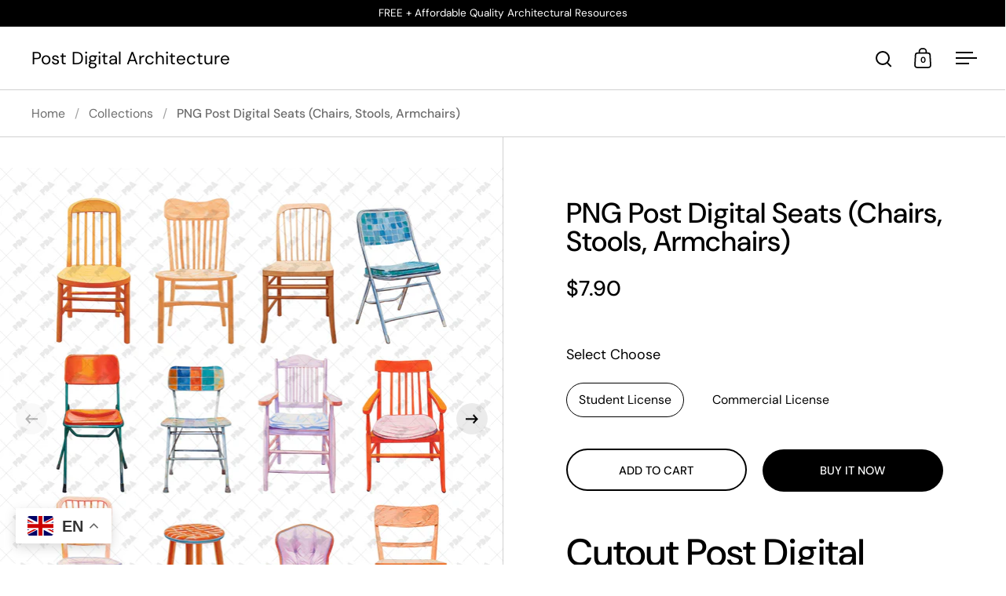

--- FILE ---
content_type: text/html; charset=utf-8
request_url: https://postdigitalarchitecture.com/products/png-post-digital-seats-chairs
body_size: 39507
content:
<!doctype html><html class="no-js" lang="en" dir="ltr">
<head>

  <meta charset="utf-8">
  <meta name="viewport" content="width=device-width, initial-scale=1.0, height=device-height, minimum-scale=1.0">
  <meta http-equiv="X-UA-Compatible" content="IE=edge"><link rel="shortcut icon" href="//postdigitalarchitecture.com/cdn/shop/files/PDA_Favicon_01.png?crop=center&height=48&v=1724216326&width=48" type="image/png" />

<meta property="og:site_name" content="Post Digital Architecture">
<meta property="og:url" content="https://postdigitalarchitecture.com/products/png-post-digital-seats-chairs">
<meta property="og:title" content="PNG Post Digital Seats (Chairs, Stools, Armchairs)">
<meta property="og:type" content="product">
<meta property="og:description" content="Discover a set of chairs, stools, folding chairs, and armchairs. Perfect for Post Digital Collages, architectural drawings, elevations, and diagrams."><meta property="og:image" content="http://postdigitalarchitecture.com/cdn/shop/files/Content-50.jpg?v=1695967230">
  <meta property="og:image:secure_url" content="https://postdigitalarchitecture.com/cdn/shop/files/Content-50.jpg?v=1695967230">
  <meta property="og:image:width" content="1920">
  <meta property="og:image:height" content="1920"><meta property="og:price:amount" content="7.90">
  <meta property="og:price:currency" content="USD"><meta name="twitter:site" content="@postdigitalarch"><meta name="twitter:card" content="summary_large_image">
<meta name="twitter:title" content="PNG Post Digital Seats (Chairs, Stools, Armchairs)">
<meta name="twitter:description" content="Discover a set of chairs, stools, folding chairs, and armchairs. Perfect for Post Digital Collages, architectural drawings, elevations, and diagrams."><script type="application/ld+json">
  [
    {
      "@context": "https://schema.org",
      "@type": "WebSite",
      "name": "Post Digital Architecture",
      "url": "https:\/\/postdigitalarchitecture.com"
    },
    {
      "@context": "https://schema.org",
      "@type": "Organization",
      "name": "Post Digital Architecture",
      "url": "https:\/\/postdigitalarchitecture.com"
    }
  ]
</script>

<script type="application/ld+json">
{
  "@context": "http://schema.org",
  "@type": "BreadcrumbList",
  "itemListElement": [
    {
      "@type": "ListItem",
      "position": 1,
      "name": "Home",
      "item": "https://postdigitalarchitecture.com"
    },{
        "@type": "ListItem",
        "position": 2,
        "name": "PNG Post Digital Seats (Chairs, Stools, Armchairs)",
        "item": "https://postdigitalarchitecture.com/products/png-post-digital-seats-chairs"
      }]
}
</script><script type="application/ld+json">{"@context":"http:\/\/schema.org\/","@id":"\/products\/png-post-digital-seats-chairs#product","@type":"ProductGroup","brand":{"@type":"Brand","name":"Post Digital Architecture"},"category":"PNGs","description":"Cutout Post Digital Collage Seats\nDescription: A set of seats furniture pieces including chairs, folding chairs, stools and armchairs perfect for your architectural Post Digital Collages, drawings, cross sections, elevations, schemes and diagrams.File format: PNG Files (Transparent background)","hasVariant":[{"@id":"\/products\/png-post-digital-seats-chairs?variant=42695826243763#variant","@type":"Product","image":"https:\/\/postdigitalarchitecture.com\/cdn\/shop\/files\/Content-50.jpg?v=1695967230\u0026width=1920","name":"PNG Post Digital Seats (Chairs, Stools, Armchairs) - Student License","offers":{"@id":"\/products\/png-post-digital-seats-chairs?variant=42695826243763#offer","@type":"Offer","availability":"http:\/\/schema.org\/InStock","price":"7.90","priceCurrency":"USD","url":"https:\/\/postdigitalarchitecture.com\/products\/png-post-digital-seats-chairs?variant=42695826243763"}},{"@id":"\/products\/png-post-digital-seats-chairs?variant=42695826276531#variant","@type":"Product","image":"https:\/\/postdigitalarchitecture.com\/cdn\/shop\/files\/Content-50.jpg?v=1695967230\u0026width=1920","name":"PNG Post Digital Seats (Chairs, Stools, Armchairs) - Commercial License","offers":{"@id":"\/products\/png-post-digital-seats-chairs?variant=42695826276531#offer","@type":"Offer","availability":"http:\/\/schema.org\/InStock","price":"13.90","priceCurrency":"USD","url":"https:\/\/postdigitalarchitecture.com\/products\/png-post-digital-seats-chairs?variant=42695826276531"}}],"name":"PNG Post Digital Seats (Chairs, Stools, Armchairs)","productGroupID":"7501721305267","url":"https:\/\/postdigitalarchitecture.com\/products\/png-post-digital-seats-chairs"}</script><link rel="canonical" href="https://postdigitalarchitecture.com/products/png-post-digital-seats-chairs">

  <link rel="preconnect" href="https://cdn.shopify.com"><link rel="preconnect" href="https://fonts.shopifycdn.com" crossorigin><link href="//postdigitalarchitecture.com/cdn/shop/t/25/assets/theme.css?v=14432299889316720251751363350" as="style" rel="preload"><link href="//postdigitalarchitecture.com/cdn/shop/t/25/assets/section-header.css?v=171233665762437097931751363350" as="style" rel="preload"><link href="//postdigitalarchitecture.com/cdn/shop/t/25/assets/component-slider.css?v=8095672625576475451751363350" as="style" rel="preload"><link href="//postdigitalarchitecture.com/cdn/shop/t/25/assets/component-product-item.css?v=154712366832164997571751363350" as="style" rel="preload"><link href="//postdigitalarchitecture.com/cdn/shop/t/25/assets/section-main-product.css?v=166929180159072023751751363350" as="style" rel="preload">
  <link rel="preload" as="image" href="//postdigitalarchitecture.com/cdn/shop/files/Content-50.jpg?v=1695967230&width=480" imagesrcset="//postdigitalarchitecture.com/cdn/shop/files/Content-50.jpg?v=1695967230&width=240 240w,//postdigitalarchitecture.com/cdn/shop/files/Content-50.jpg?v=1695967230&width=360 360w,//postdigitalarchitecture.com/cdn/shop/files/Content-50.jpg?v=1695967230&width=420 420w,//postdigitalarchitecture.com/cdn/shop/files/Content-50.jpg?v=1695967230&width=480 480w,//postdigitalarchitecture.com/cdn/shop/files/Content-50.jpg?v=1695967230&width=640 640w,//postdigitalarchitecture.com/cdn/shop/files/Content-50.jpg?v=1695967230&width=840 840w,//postdigitalarchitecture.com/cdn/shop/files/Content-50.jpg?v=1695967230&width=1080 1080w,//postdigitalarchitecture.com/cdn/shop/files/Content-50.jpg?v=1695967230&width=1280 1280w,//postdigitalarchitecture.com/cdn/shop/files/Content-50.jpg?v=1695967230&width=1540 1540w,//postdigitalarchitecture.com/cdn/shop/files/Content-50.jpg?v=1695967230&width=1860 1860w" imagesizes="(max-width: 1024px) and (orientation: portrait) 100vw, (max-width: 768px) 100vw, 50vw">
  

<link rel="preload" href="//postdigitalarchitecture.com/cdn/fonts/dm_sans/dmsans_n5.8a0f1984c77eb7186ceb87c4da2173ff65eb012e.woff2" as="font" type="font/woff2" crossorigin><link rel="preload" href="//postdigitalarchitecture.com/cdn/fonts/dm_sans/dmsans_n4.ec80bd4dd7e1a334c969c265873491ae56018d72.woff2" as="font" type="font/woff2" crossorigin>

<style>



@font-face {
  font-family: "DM Sans";
  font-weight: 500;
  font-style: normal;
  font-display: swap;
  src: url("//postdigitalarchitecture.com/cdn/fonts/dm_sans/dmsans_n5.8a0f1984c77eb7186ceb87c4da2173ff65eb012e.woff2") format("woff2"),
       url("//postdigitalarchitecture.com/cdn/fonts/dm_sans/dmsans_n5.9ad2e755a89e15b3d6c53259daad5fc9609888e6.woff") format("woff");
}
@font-face {
  font-family: "DM Sans";
  font-weight: 400;
  font-style: normal;
  font-display: swap;
  src: url("//postdigitalarchitecture.com/cdn/fonts/dm_sans/dmsans_n4.ec80bd4dd7e1a334c969c265873491ae56018d72.woff2") format("woff2"),
       url("//postdigitalarchitecture.com/cdn/fonts/dm_sans/dmsans_n4.87bdd914d8a61247b911147ae68e754d695c58a6.woff") format("woff");
}
@font-face {
  font-family: "DM Sans";
  font-weight: 500;
  font-style: normal;
  font-display: swap;
  src: url("//postdigitalarchitecture.com/cdn/fonts/dm_sans/dmsans_n5.8a0f1984c77eb7186ceb87c4da2173ff65eb012e.woff2") format("woff2"),
       url("//postdigitalarchitecture.com/cdn/fonts/dm_sans/dmsans_n5.9ad2e755a89e15b3d6c53259daad5fc9609888e6.woff") format("woff");
}
@font-face {
  font-family: "DM Sans";
  font-weight: 400;
  font-style: italic;
  font-display: swap;
  src: url("//postdigitalarchitecture.com/cdn/fonts/dm_sans/dmsans_i4.b8fe05e69ee95d5a53155c346957d8cbf5081c1a.woff2") format("woff2"),
       url("//postdigitalarchitecture.com/cdn/fonts/dm_sans/dmsans_i4.403fe28ee2ea63e142575c0aa47684d65f8c23a0.woff") format("woff");
}
</style>
<style>

  :root {

    /* Main color scheme */

    --main-text: #000000;
    --main-text-hover: rgba(0, 0, 0, 0.82);
    --main-text-foreground: #fff;
    
    --main-background: #ffffff;
    --main-background-secondary: rgba(0, 0, 0, 0.18);
    --main-background-third: rgba(0, 0, 0, 0.03);
    --main-borders: rgba(0, 0, 0, 0.08);
    --grid-borders: rgba(0, 0, 0, 0.18);

    /* Header & sidebars color scheme */
    
    --header-text: #000000;
    --header-text-foreground: #fff;
    
    --header-background: #ffffff;
    --header-background-secondary: rgba(0, 0, 0, 0.18);
    --header-borders: rgba(0, 0, 0, 0.08);
    --header-grid-borders: rgba(0, 0, 0, 0.18);--cart-image-border: 1px solid #dcdbe4;/* Footer color scheme */

    --footer-text: ;
    --footer-text-foreground: #fff;
    
    --footer-background: ;
    --footer-background-secondary: ;
    --footer-borders: ;

    --grid-image-padding: 0%;
    --grid-image-background: rgba(0,0,0,0);

    /* Buttons radius */

    --buttons-radius: 30px;

    /* Font variables */

    --font-stack-headings: "DM Sans", sans-serif;
    --font-weight-headings: 500;
    --font-style-headings: normal;

    --font-stack-body: "DM Sans", sans-serif;
    --font-weight-body: 400;--font-weight-body-bold: 500;--font-style-body: normal;

    --base-headings-size: 60;
    --base-headings-line: 1;
    --base-body-size: 18;
    --base-body-line: 1.4;

  }

  select, .regular-select-cover, .facets__disclosure:after {
    background-image: url("data:image/svg+xml,%0A%3Csvg width='14' height='9' viewBox='0 0 14 9' fill='none' xmlns='http://www.w3.org/2000/svg'%3E%3Cpath d='M8.42815 7.47604L7.01394 8.89025L0.528658 2.40497L1.94287 0.990753L8.42815 7.47604Z' fill='rgb(0, 0, 0)'/%3E%3Cpath d='M6.98591 8.89025L5.5717 7.47604L12.057 0.990755L13.4712 2.40497L6.98591 8.89025Z' fill='rgb(0, 0, 0)'/%3E%3C/svg%3E%0A");
  }sidebar-drawer {
      --main-background: #dfdfe3;
    }</style><link href="//postdigitalarchitecture.com/cdn/shop/t/25/assets/theme.css?v=14432299889316720251751363350" rel="stylesheet" type="text/css" media="all" />

  <script>window.performance && window.performance.mark && window.performance.mark('shopify.content_for_header.start');</script><meta name="google-site-verification" content="ORVzVRc-Cfl6IE8kGyENPGs5hRy9was3nxPSlcBVxLs">
<meta id="shopify-digital-wallet" name="shopify-digital-wallet" content="/57138184371/digital_wallets/dialog">
<meta name="shopify-checkout-api-token" content="d4fa48ebd288f58f0d5bea8c1e535a79">
<meta id="in-context-paypal-metadata" data-shop-id="57138184371" data-venmo-supported="false" data-environment="production" data-locale="en_US" data-paypal-v4="true" data-currency="USD">
<link rel="alternate" type="application/json+oembed" href="https://postdigitalarchitecture.com/products/png-post-digital-seats-chairs.oembed">
<script async="async" src="/checkouts/internal/preloads.js?locale=en-US"></script>
<script id="shopify-features" type="application/json">{"accessToken":"d4fa48ebd288f58f0d5bea8c1e535a79","betas":["rich-media-storefront-analytics"],"domain":"postdigitalarchitecture.com","predictiveSearch":true,"shopId":57138184371,"locale":"en"}</script>
<script>var Shopify = Shopify || {};
Shopify.shop = "post-digital-architecture.myshopify.com";
Shopify.locale = "en";
Shopify.currency = {"active":"USD","rate":"1.0"};
Shopify.country = "US";
Shopify.theme = {"name":"Split update 2025","id":147266764979,"schema_name":"Split","schema_version":"4.4.0","theme_store_id":842,"role":"main"};
Shopify.theme.handle = "null";
Shopify.theme.style = {"id":null,"handle":null};
Shopify.cdnHost = "postdigitalarchitecture.com/cdn";
Shopify.routes = Shopify.routes || {};
Shopify.routes.root = "/";</script>
<script type="module">!function(o){(o.Shopify=o.Shopify||{}).modules=!0}(window);</script>
<script>!function(o){function n(){var o=[];function n(){o.push(Array.prototype.slice.apply(arguments))}return n.q=o,n}var t=o.Shopify=o.Shopify||{};t.loadFeatures=n(),t.autoloadFeatures=n()}(window);</script>
<script id="shop-js-analytics" type="application/json">{"pageType":"product"}</script>
<script defer="defer" async type="module" src="//postdigitalarchitecture.com/cdn/shopifycloud/shop-js/modules/v2/client.init-shop-cart-sync_BdyHc3Nr.en.esm.js"></script>
<script defer="defer" async type="module" src="//postdigitalarchitecture.com/cdn/shopifycloud/shop-js/modules/v2/chunk.common_Daul8nwZ.esm.js"></script>
<script type="module">
  await import("//postdigitalarchitecture.com/cdn/shopifycloud/shop-js/modules/v2/client.init-shop-cart-sync_BdyHc3Nr.en.esm.js");
await import("//postdigitalarchitecture.com/cdn/shopifycloud/shop-js/modules/v2/chunk.common_Daul8nwZ.esm.js");

  window.Shopify.SignInWithShop?.initShopCartSync?.({"fedCMEnabled":true,"windoidEnabled":true});

</script>
<script>(function() {
  var isLoaded = false;
  function asyncLoad() {
    if (isLoaded) return;
    isLoaded = true;
    var urls = ["https:\/\/chimpstatic.com\/mcjs-connected\/js\/users\/7e62780e298fc68ea39aefc51\/944b5549888f2a2f794f5388e.js?shop=post-digital-architecture.myshopify.com","https:\/\/static2.rapidsearch.dev\/resultpage.js?shop=post-digital-architecture.myshopify.com","https:\/\/cdn.nfcube.com\/7e743cf1b5f108a5b5060c8ada07f52e.js?shop=post-digital-architecture.myshopify.com","\/\/cdn.shopify.com\/proxy\/02ea5588d0758cbdb2242475f0d7baea771662017958d2596e652ea165cbfdcf\/shopify-script-tags.s3.eu-west-1.amazonaws.com\/smartseo\/instantpage.js?shop=post-digital-architecture.myshopify.com\u0026sp-cache-control=cHVibGljLCBtYXgtYWdlPTkwMA"];
    for (var i = 0; i < urls.length; i++) {
      var s = document.createElement('script');
      s.type = 'text/javascript';
      s.async = true;
      s.src = urls[i];
      var x = document.getElementsByTagName('script')[0];
      x.parentNode.insertBefore(s, x);
    }
  };
  if(window.attachEvent) {
    window.attachEvent('onload', asyncLoad);
  } else {
    window.addEventListener('load', asyncLoad, false);
  }
})();</script>
<script id="__st">var __st={"a":57138184371,"offset":7200,"reqid":"23742755-0976-4464-9b2b-dc364b1a09d6-1768942892","pageurl":"postdigitalarchitecture.com\/products\/png-post-digital-seats-chairs","u":"80fcbc0f7d5e","p":"product","rtyp":"product","rid":7501721305267};</script>
<script>window.ShopifyPaypalV4VisibilityTracking = true;</script>
<script id="captcha-bootstrap">!function(){'use strict';const t='contact',e='account',n='new_comment',o=[[t,t],['blogs',n],['comments',n],[t,'customer']],c=[[e,'customer_login'],[e,'guest_login'],[e,'recover_customer_password'],[e,'create_customer']],r=t=>t.map((([t,e])=>`form[action*='/${t}']:not([data-nocaptcha='true']) input[name='form_type'][value='${e}']`)).join(','),a=t=>()=>t?[...document.querySelectorAll(t)].map((t=>t.form)):[];function s(){const t=[...o],e=r(t);return a(e)}const i='password',u='form_key',d=['recaptcha-v3-token','g-recaptcha-response','h-captcha-response',i],f=()=>{try{return window.sessionStorage}catch{return}},m='__shopify_v',_=t=>t.elements[u];function p(t,e,n=!1){try{const o=window.sessionStorage,c=JSON.parse(o.getItem(e)),{data:r}=function(t){const{data:e,action:n}=t;return t[m]||n?{data:e,action:n}:{data:t,action:n}}(c);for(const[e,n]of Object.entries(r))t.elements[e]&&(t.elements[e].value=n);n&&o.removeItem(e)}catch(o){console.error('form repopulation failed',{error:o})}}const l='form_type',E='cptcha';function T(t){t.dataset[E]=!0}const w=window,h=w.document,L='Shopify',v='ce_forms',y='captcha';let A=!1;((t,e)=>{const n=(g='f06e6c50-85a8-45c8-87d0-21a2b65856fe',I='https://cdn.shopify.com/shopifycloud/storefront-forms-hcaptcha/ce_storefront_forms_captcha_hcaptcha.v1.5.2.iife.js',D={infoText:'Protected by hCaptcha',privacyText:'Privacy',termsText:'Terms'},(t,e,n)=>{const o=w[L][v],c=o.bindForm;if(c)return c(t,g,e,D).then(n);var r;o.q.push([[t,g,e,D],n]),r=I,A||(h.body.append(Object.assign(h.createElement('script'),{id:'captcha-provider',async:!0,src:r})),A=!0)});var g,I,D;w[L]=w[L]||{},w[L][v]=w[L][v]||{},w[L][v].q=[],w[L][y]=w[L][y]||{},w[L][y].protect=function(t,e){n(t,void 0,e),T(t)},Object.freeze(w[L][y]),function(t,e,n,w,h,L){const[v,y,A,g]=function(t,e,n){const i=e?o:[],u=t?c:[],d=[...i,...u],f=r(d),m=r(i),_=r(d.filter((([t,e])=>n.includes(e))));return[a(f),a(m),a(_),s()]}(w,h,L),I=t=>{const e=t.target;return e instanceof HTMLFormElement?e:e&&e.form},D=t=>v().includes(t);t.addEventListener('submit',(t=>{const e=I(t);if(!e)return;const n=D(e)&&!e.dataset.hcaptchaBound&&!e.dataset.recaptchaBound,o=_(e),c=g().includes(e)&&(!o||!o.value);(n||c)&&t.preventDefault(),c&&!n&&(function(t){try{if(!f())return;!function(t){const e=f();if(!e)return;const n=_(t);if(!n)return;const o=n.value;o&&e.removeItem(o)}(t);const e=Array.from(Array(32),(()=>Math.random().toString(36)[2])).join('');!function(t,e){_(t)||t.append(Object.assign(document.createElement('input'),{type:'hidden',name:u})),t.elements[u].value=e}(t,e),function(t,e){const n=f();if(!n)return;const o=[...t.querySelectorAll(`input[type='${i}']`)].map((({name:t})=>t)),c=[...d,...o],r={};for(const[a,s]of new FormData(t).entries())c.includes(a)||(r[a]=s);n.setItem(e,JSON.stringify({[m]:1,action:t.action,data:r}))}(t,e)}catch(e){console.error('failed to persist form',e)}}(e),e.submit())}));const S=(t,e)=>{t&&!t.dataset[E]&&(n(t,e.some((e=>e===t))),T(t))};for(const o of['focusin','change'])t.addEventListener(o,(t=>{const e=I(t);D(e)&&S(e,y())}));const B=e.get('form_key'),M=e.get(l),P=B&&M;t.addEventListener('DOMContentLoaded',(()=>{const t=y();if(P)for(const e of t)e.elements[l].value===M&&p(e,B);[...new Set([...A(),...v().filter((t=>'true'===t.dataset.shopifyCaptcha))])].forEach((e=>S(e,t)))}))}(h,new URLSearchParams(w.location.search),n,t,e,['guest_login'])})(!0,!0)}();</script>
<script integrity="sha256-4kQ18oKyAcykRKYeNunJcIwy7WH5gtpwJnB7kiuLZ1E=" data-source-attribution="shopify.loadfeatures" defer="defer" src="//postdigitalarchitecture.com/cdn/shopifycloud/storefront/assets/storefront/load_feature-a0a9edcb.js" crossorigin="anonymous"></script>
<script data-source-attribution="shopify.dynamic_checkout.dynamic.init">var Shopify=Shopify||{};Shopify.PaymentButton=Shopify.PaymentButton||{isStorefrontPortableWallets:!0,init:function(){window.Shopify.PaymentButton.init=function(){};var t=document.createElement("script");t.src="https://postdigitalarchitecture.com/cdn/shopifycloud/portable-wallets/latest/portable-wallets.en.js",t.type="module",document.head.appendChild(t)}};
</script>
<script data-source-attribution="shopify.dynamic_checkout.buyer_consent">
  function portableWalletsHideBuyerConsent(e){var t=document.getElementById("shopify-buyer-consent"),n=document.getElementById("shopify-subscription-policy-button");t&&n&&(t.classList.add("hidden"),t.setAttribute("aria-hidden","true"),n.removeEventListener("click",e))}function portableWalletsShowBuyerConsent(e){var t=document.getElementById("shopify-buyer-consent"),n=document.getElementById("shopify-subscription-policy-button");t&&n&&(t.classList.remove("hidden"),t.removeAttribute("aria-hidden"),n.addEventListener("click",e))}window.Shopify?.PaymentButton&&(window.Shopify.PaymentButton.hideBuyerConsent=portableWalletsHideBuyerConsent,window.Shopify.PaymentButton.showBuyerConsent=portableWalletsShowBuyerConsent);
</script>
<script>
  function portableWalletsCleanup(e){e&&e.src&&console.error("Failed to load portable wallets script "+e.src);var t=document.querySelectorAll("shopify-accelerated-checkout .shopify-payment-button__skeleton, shopify-accelerated-checkout-cart .wallet-cart-button__skeleton"),e=document.getElementById("shopify-buyer-consent");for(let e=0;e<t.length;e++)t[e].remove();e&&e.remove()}function portableWalletsNotLoadedAsModule(e){e instanceof ErrorEvent&&"string"==typeof e.message&&e.message.includes("import.meta")&&"string"==typeof e.filename&&e.filename.includes("portable-wallets")&&(window.removeEventListener("error",portableWalletsNotLoadedAsModule),window.Shopify.PaymentButton.failedToLoad=e,"loading"===document.readyState?document.addEventListener("DOMContentLoaded",window.Shopify.PaymentButton.init):window.Shopify.PaymentButton.init())}window.addEventListener("error",portableWalletsNotLoadedAsModule);
</script>

<script type="module" src="https://postdigitalarchitecture.com/cdn/shopifycloud/portable-wallets/latest/portable-wallets.en.js" onError="portableWalletsCleanup(this)" crossorigin="anonymous"></script>
<script nomodule>
  document.addEventListener("DOMContentLoaded", portableWalletsCleanup);
</script>

<link id="shopify-accelerated-checkout-styles" rel="stylesheet" media="screen" href="https://postdigitalarchitecture.com/cdn/shopifycloud/portable-wallets/latest/accelerated-checkout-backwards-compat.css" crossorigin="anonymous">
<style id="shopify-accelerated-checkout-cart">
        #shopify-buyer-consent {
  margin-top: 1em;
  display: inline-block;
  width: 100%;
}

#shopify-buyer-consent.hidden {
  display: none;
}

#shopify-subscription-policy-button {
  background: none;
  border: none;
  padding: 0;
  text-decoration: underline;
  font-size: inherit;
  cursor: pointer;
}

#shopify-subscription-policy-button::before {
  box-shadow: none;
}

      </style>

<script>window.performance && window.performance.mark && window.performance.mark('shopify.content_for_header.end');</script>

  <script>
    const rbi = [];
    const ribSetSize = (img) => {
      if ( img.offsetWidth / parseInt(img.dataset.ratio) < img.offsetHeight ) {
        img.setAttribute('sizes', `${Math.ceil(img.offsetHeight * parseInt(img.dataset.ratio))}px`);
      } else {
        img.setAttribute('sizes', `${Math.ceil(img.offsetWidth)}px`);
      }
    }
    function debounce(fn, wait) {
      let t;
      return (...args) => {
        clearTimeout(t);
        t = setTimeout(() => fn.apply(this, args), wait);
      };
    }
    window.KEYCODES = {
      TAB: 9,
      ESC: 27,
      DOWN: 40,
      RIGHT: 39,
      UP: 38,
      LEFT: 37,
      RETURN: 13
    };
    window.addEventListener('resize', debounce(()=>{
      for ( let img of rbi ) {
        ribSetSize(img);
      }
    }, 250));
  </script>

  <script>
    const ProductHeaderHelper = productSelector => {
      const originalHeader = document.querySelector(`${productSelector} .product-header`);
      let duplicateHeader = document.createElement('div');
      duplicateHeader.classList = 'product-header product-header--mobile';
      duplicateHeader.innerHTML = document.querySelector(`${productSelector} product-header`).innerHTML;
      duplicateHeader.querySelector('.price-reviews').id = "";
      document.querySelector(`${productSelector}`).prepend(duplicateHeader);
      const headerObserver = new MutationObserver(mutations=>{
        for ( const mutation of mutations ) {
          duplicateHeader.innerHTML = originalHeader.innerHTML;
        }
      });
      headerObserver.observe(originalHeader,{ attributes: false, childList: true, subtree: true })
    }
  </script><noscript>
    <link rel="stylesheet" href="//postdigitalarchitecture.com/cdn/shop/t/25/assets/theme-noscript.css?v=143651147855901250301751363350">
  </noscript>

  <script src="//postdigitalarchitecture.com/cdn/shop/t/25/assets/component-video-background.js?v=144337521800850417181751363350" defer></script>

  


  <script type="text/javascript">
    window.RapidSearchAdmin = false;
  </script>


<!-- BEGIN app block: shopify://apps/pandectes-gdpr/blocks/banner/58c0baa2-6cc1-480c-9ea6-38d6d559556a -->
  
    
      <!-- TCF is active, scripts are loaded above -->
      
      <script>
        
          window.PandectesSettings = {"store":{"id":57138184371,"plan":"basic","theme":"Split updated version 31.01.22","primaryLocale":"en","adminMode":false,"headless":false,"storefrontRootDomain":"","checkoutRootDomain":"","storefrontAccessToken":""},"tsPublished":1748363430,"declaration":{"showPurpose":false,"showProvider":false,"declIntroText":"We use cookies to optimize website functionality, analyze the performance, and provide personalized experience to you. Some cookies are essential to make the website operate and function correctly. Those cookies cannot be disabled. In this window you can manage your preference of cookies.","showDateGenerated":true},"language":{"unpublished":[],"languageMode":"Single","fallbackLanguage":"en","languageDetection":"browser","languagesSupported":[]},"texts":{"managed":{"headerText":{"en":"We respect your privacy"},"consentText":{"en":"This website uses cookies to ensure you get the best experience."},"linkText":{"en":"Learn more"},"imprintText":{"en":"Imprint"},"googleLinkText":{"en":"Google's Privacy Terms"},"allowButtonText":{"en":"Accept"},"denyButtonText":{"en":"Decline"},"dismissButtonText":{"en":"Ok"},"leaveSiteButtonText":{"en":"Leave this site"},"preferencesButtonText":{"en":"Preferences"},"cookiePolicyText":{"en":"Cookie policy"},"preferencesPopupTitleText":{"en":"Manage consent preferences"},"preferencesPopupIntroText":{"en":"We use cookies to optimize website functionality, analyze the performance, and provide personalized experience to you. Some cookies are essential to make the website operate and function correctly. Those cookies cannot be disabled. In this window you can manage your preference of cookies."},"preferencesPopupSaveButtonText":{"en":"Save preferences"},"preferencesPopupCloseButtonText":{"en":"Close"},"preferencesPopupAcceptAllButtonText":{"en":"Accept all"},"preferencesPopupRejectAllButtonText":{"en":"Reject all"},"cookiesDetailsText":{"en":"Cookies details"},"preferencesPopupAlwaysAllowedText":{"en":"Always allowed"},"accessSectionParagraphText":{"en":"You have the right to request access to your data at any time."},"accessSectionTitleText":{"en":"Data portability"},"accessSectionAccountInfoActionText":{"en":"Personal data"},"accessSectionDownloadReportActionText":{"en":"Request export"},"accessSectionGDPRRequestsActionText":{"en":"Data subject requests"},"accessSectionOrdersRecordsActionText":{"en":"Orders"},"rectificationSectionParagraphText":{"en":"You have the right to request your data to be updated whenever you think it is appropriate."},"rectificationSectionTitleText":{"en":"Data Rectification"},"rectificationCommentPlaceholder":{"en":"Describe what you want to be updated"},"rectificationCommentValidationError":{"en":"Comment is required"},"rectificationSectionEditAccountActionText":{"en":"Request an update"},"erasureSectionTitleText":{"en":"Right to be forgotten"},"erasureSectionParagraphText":{"en":"You have the right to ask all your data to be erased. After that, you will no longer be able to access your account."},"erasureSectionRequestDeletionActionText":{"en":"Request personal data deletion"},"consentDate":{"en":"Consent date"},"consentId":{"en":"Consent ID"},"consentSectionChangeConsentActionText":{"en":"Change consent preference"},"consentSectionConsentedText":{"en":"You consented to the cookies policy of this website on"},"consentSectionNoConsentText":{"en":"You have not consented to the cookies policy of this website."},"consentSectionTitleText":{"en":"Your cookie consent"},"consentStatus":{"en":"Consent preference"},"confirmationFailureMessage":{"en":"Your request was not verified. Please try again and if problem persists, contact store owner for assistance"},"confirmationFailureTitle":{"en":"A problem occurred"},"confirmationSuccessMessage":{"en":"We will soon get back to you as to your request."},"confirmationSuccessTitle":{"en":"Your request is verified"},"guestsSupportEmailFailureMessage":{"en":"Your request was not submitted. Please try again and if problem persists, contact store owner for assistance."},"guestsSupportEmailFailureTitle":{"en":"A problem occurred"},"guestsSupportEmailPlaceholder":{"en":"E-mail address"},"guestsSupportEmailSuccessMessage":{"en":"If you are registered as a customer of this store, you will soon receive an email with instructions on how to proceed."},"guestsSupportEmailSuccessTitle":{"en":"Thank you for your request"},"guestsSupportEmailValidationError":{"en":"Email is not valid"},"guestsSupportInfoText":{"en":"Please login with your customer account to further proceed."},"submitButton":{"en":"Submit"},"submittingButton":{"en":"Submitting..."},"cancelButton":{"en":"Cancel"},"declIntroText":{"en":"We use cookies to optimize website functionality, analyze the performance, and provide personalized experience to you. Some cookies are essential to make the website operate and function correctly. Those cookies cannot be disabled. In this window you can manage your preference of cookies."},"declName":{"en":"Name"},"declPurpose":{"en":"Purpose"},"declType":{"en":"Type"},"declRetention":{"en":"Retention"},"declProvider":{"en":"Provider"},"declFirstParty":{"en":"First-party"},"declThirdParty":{"en":"Third-party"},"declSeconds":{"en":"seconds"},"declMinutes":{"en":"minutes"},"declHours":{"en":"hours"},"declDays":{"en":"days"},"declMonths":{"en":"months"},"declYears":{"en":"years"},"declSession":{"en":"Session"},"declDomain":{"en":"Domain"},"declPath":{"en":"Path"}},"categories":{"strictlyNecessaryCookiesTitleText":{"en":"Strictly necessary cookies"},"strictlyNecessaryCookiesDescriptionText":{"en":"These cookies are essential in order to enable you to move around the website and use its features, such as accessing secure areas of the website. The website cannot function properly without these cookies."},"functionalityCookiesTitleText":{"en":"Functional cookies"},"functionalityCookiesDescriptionText":{"en":"These cookies enable the site to provide enhanced functionality and personalisation. They may be set by us or by third party providers whose services we have added to our pages. If you do not allow these cookies then some or all of these services may not function properly."},"performanceCookiesTitleText":{"en":"Performance cookies"},"performanceCookiesDescriptionText":{"en":"These cookies enable us to monitor and improve the performance of our website. For example, they allow us to count visits, identify traffic sources and see which parts of the site are most popular."},"targetingCookiesTitleText":{"en":"Targeting cookies"},"targetingCookiesDescriptionText":{"en":"These cookies may be set through our site by our advertising partners. They may be used by those companies to build a profile of your interests and show you relevant adverts on other sites.    They do not store directly personal information, but are based on uniquely identifying your browser and internet device. If you do not allow these cookies, you will experience less targeted advertising."},"unclassifiedCookiesTitleText":{"en":"Unclassified cookies"},"unclassifiedCookiesDescriptionText":{"en":"Unclassified cookies are cookies that we are in the process of classifying, together with the providers of individual cookies."}},"auto":{}},"library":{"previewMode":false,"fadeInTimeout":0,"defaultBlocked":7,"showLink":true,"showImprintLink":false,"showGoogleLink":false,"enabled":true,"cookie":{"expiryDays":365,"secure":true,"domain":""},"dismissOnScroll":false,"dismissOnWindowClick":false,"dismissOnTimeout":false,"palette":{"popup":{"background":"#FFFFFF","backgroundForCalculations":{"a":1,"b":255,"g":255,"r":255},"text":"#000000"},"button":{"background":"#000000","backgroundForCalculations":{"a":1,"b":0,"g":0,"r":0},"text":"#FFFFFF","textForCalculation":{"a":1,"b":255,"g":255,"r":255},"border":"transparent"}},"content":{"href":"https://postdigitalarchitecture.com/pages/terms-of-use","imprintHref":"/","close":"&#10005;","target":"","logo":"<img class=\"cc-banner-logo\" style=\"max-height: 40px;\" src=\"https://post-digital-architecture.myshopify.com/cdn/shop/files/pandectes-banner-logo.png\" alt=\"logo\" />"},"window":"<div role=\"dialog\" aria-live=\"polite\" aria-label=\"cookieconsent\" aria-describedby=\"cookieconsent:desc\" id=\"pandectes-banner\" class=\"cc-window-wrapper cc-bottom-right-wrapper\"><div class=\"pd-cookie-banner-window cc-window {{classes}}\"><!--googleoff: all-->{{children}}<!--googleon: all--></div></div>","compliance":{"opt-both":"<div class=\"cc-compliance cc-highlight\">{{deny}}{{allow}}</div>"},"type":"opt-both","layouts":{"basic":"{{logo}}{{messagelink}}{{compliance}}{{close}}"},"position":"bottom-right","theme":"classic","revokable":false,"animateRevokable":false,"revokableReset":false,"revokableLogoUrl":"https://post-digital-architecture.myshopify.com/cdn/shop/files/pandectes-reopen-logo.png","revokablePlacement":"bottom-left","revokableMarginHorizontal":15,"revokableMarginVertical":15,"static":false,"autoAttach":true,"hasTransition":true,"blacklistPage":[""],"elements":{"close":"<button aria-label=\"close\" type=\"button\" tabindex=\"0\" class=\"cc-close\">{{close}}</button>","dismiss":"<button type=\"button\" tabindex=\"0\" class=\"cc-btn cc-btn-decision cc-dismiss\">{{dismiss}}</button>","allow":"<button type=\"button\" tabindex=\"0\" class=\"cc-btn cc-btn-decision cc-allow\">{{allow}}</button>","deny":"<button type=\"button\" tabindex=\"0\" class=\"cc-btn cc-btn-decision cc-deny\">{{deny}}</button>","preferences":"<button tabindex=\"0\" type=\"button\" class=\"cc-btn cc-settings\" onclick=\"Pandectes.fn.openPreferences()\">{{preferences}}</button>"}},"geolocation":{"auOnly":false,"brOnly":false,"caOnly":false,"chOnly":false,"euOnly":false,"jpOnly":false,"nzOnly":false,"thOnly":false,"zaOnly":false,"canadaOnly":false,"globalVisibility":true},"dsr":{"guestsSupport":false,"accessSectionDownloadReportAuto":false},"banner":{"resetTs":1723110219,"extraCss":"        .cc-banner-logo {max-width: 24em!important;}    @media(min-width: 768px) {.cc-window.cc-floating{max-width: 24em!important;width: 24em!important;}}    .cc-message, .pd-cookie-banner-window .cc-header, .cc-logo {text-align: left}    .cc-window-wrapper{z-index: 2147483647;}    .cc-window{z-index: 2147483647;font-family: inherit;}    .pd-cookie-banner-window .cc-header{font-family: inherit;}    .pd-cp-ui{font-family: inherit; background-color: #FFFFFF;color:#000000;}    button.pd-cp-btn, a.pd-cp-btn{background-color:#000000;color:#FFFFFF!important;}    input + .pd-cp-preferences-slider{background-color: rgba(0, 0, 0, 0.3)}    .pd-cp-scrolling-section::-webkit-scrollbar{background-color: rgba(0, 0, 0, 0.3)}    input:checked + .pd-cp-preferences-slider{background-color: rgba(0, 0, 0, 1)}    .pd-cp-scrolling-section::-webkit-scrollbar-thumb {background-color: rgba(0, 0, 0, 1)}    .pd-cp-ui-close{color:#000000;}    .pd-cp-preferences-slider:before{background-color: #FFFFFF}    .pd-cp-title:before {border-color: #000000!important}    .pd-cp-preferences-slider{background-color:#000000}    .pd-cp-toggle{color:#000000!important}    @media(max-width:699px) {.pd-cp-ui-close-top svg {fill: #000000}}    .pd-cp-toggle:hover,.pd-cp-toggle:visited,.pd-cp-toggle:active{color:#000000!important}    .pd-cookie-banner-window {box-shadow: 0 0 18px rgb(0 0 0 / 20%);}  ","customJavascript":{"useButtons":true},"showPoweredBy":false,"logoHeight":40,"revokableTrigger":false,"hybridStrict":false,"cookiesBlockedByDefault":"7","isActive":true,"implicitSavePreferences":false,"cookieIcon":false,"blockBots":false,"showCookiesDetails":true,"hasTransition":true,"blockingPage":false,"showOnlyLandingPage":false,"leaveSiteUrl":"https://www.google.com","linkRespectStoreLang":false},"cookies":{"0":[{"name":"_cmp_a","type":"http","domain":".postdigitalarchitecture.com","path":"/","provider":"Shopify","firstParty":true,"retention":"1 day(s)","expires":1,"unit":"declDays","purpose":{"en":"Used for managing customer privacy settings."}},{"name":"keep_alive","type":"http","domain":"postdigitalarchitecture.com","path":"/","provider":"Shopify","firstParty":true,"retention":"30 minute(s)","expires":30,"unit":"declMinutes","purpose":{"en":"Used in connection with buyer localization."}},{"name":"localization","type":"http","domain":"postdigitalarchitecture.com","path":"/","provider":"Shopify","firstParty":true,"retention":"1 year(s)","expires":1,"unit":"declYears","purpose":{"en":"Shopify store localization"}},{"name":"secure_customer_sig","type":"http","domain":"postdigitalarchitecture.com","path":"/","provider":"Shopify","firstParty":true,"retention":"1 year(s)","expires":1,"unit":"declYears","purpose":{"en":"Used in connection with customer login."}},{"name":"_tracking_consent","type":"http","domain":".postdigitalarchitecture.com","path":"/","provider":"Shopify","firstParty":true,"retention":"1 year(s)","expires":1,"unit":"declYears","purpose":{"en":"Tracking preferences."}},{"name":"wpm-test-cookie","type":"http","domain":"postdigitalarchitecture.com","path":"/","provider":"Shopify","firstParty":true,"retention":"Session","expires":1,"unit":"declSeconds","purpose":{"en":"Used to ensure our systems are working correctly."}},{"name":"wpm-test-cookie","type":"http","domain":"com","path":"/","provider":"Shopify","firstParty":false,"retention":"Session","expires":1,"unit":"declSeconds","purpose":{"en":"Used to ensure our systems are working correctly."}},{"name":"_shopify_essential","type":"http","domain":"postdigitalarchitecture.com","path":"/","provider":"Shopify","firstParty":true,"retention":"1 year(s)","expires":1,"unit":"declYears","purpose":{"en":"Used on the accounts page."}}],"1":[],"2":[{"name":"_shopify_y","type":"http","domain":".postdigitalarchitecture.com","path":"/","provider":"Shopify","firstParty":true,"retention":"1 year(s)","expires":1,"unit":"declYears","purpose":{"en":"Shopify analytics."}},{"name":"_orig_referrer","type":"http","domain":".postdigitalarchitecture.com","path":"/","provider":"Shopify","firstParty":true,"retention":"2 ","expires":2,"unit":"declSession","purpose":{"en":"Tracks landing pages."}},{"name":"_landing_page","type":"http","domain":".postdigitalarchitecture.com","path":"/","provider":"Shopify","firstParty":true,"retention":"2 ","expires":2,"unit":"declSession","purpose":{"en":"Tracks landing pages."}},{"name":"_gid","type":"http","domain":".postdigitalarchitecture.com","path":"/","provider":"Google","firstParty":true,"retention":"1 day(s)","expires":1,"unit":"declDays","purpose":{"en":"Cookie is placed by Google Analytics to count and track pageviews."}},{"name":"_gat","type":"http","domain":".postdigitalarchitecture.com","path":"/","provider":"Google","firstParty":true,"retention":"1 minute(s)","expires":1,"unit":"declMinutes","purpose":{"en":"Cookie is placed by Google Analytics to filter requests from bots."}},{"name":"_shopify_sa_t","type":"http","domain":".postdigitalarchitecture.com","path":"/","provider":"Shopify","firstParty":true,"retention":"30 minute(s)","expires":30,"unit":"declMinutes","purpose":{"en":"Shopify analytics relating to marketing & referrals."}},{"name":"_shopify_s","type":"http","domain":".postdigitalarchitecture.com","path":"/","provider":"Shopify","firstParty":true,"retention":"30 minute(s)","expires":30,"unit":"declMinutes","purpose":{"en":"Shopify analytics."}},{"name":"_shopify_sa_p","type":"http","domain":".postdigitalarchitecture.com","path":"/","provider":"Shopify","firstParty":true,"retention":"30 minute(s)","expires":30,"unit":"declMinutes","purpose":{"en":"Shopify analytics relating to marketing & referrals."}},{"name":"_ga","type":"http","domain":".postdigitalarchitecture.com","path":"/","provider":"Google","firstParty":true,"retention":"1 year(s)","expires":1,"unit":"declYears","purpose":{"en":"Cookie is set by Google Analytics with unknown functionality"}},{"name":"_shopify_s","type":"http","domain":"com","path":"/","provider":"Shopify","firstParty":false,"retention":"Session","expires":1,"unit":"declSeconds","purpose":{"en":"Shopify analytics."}},{"name":"_ga_4E00RVC35B","type":"http","domain":".postdigitalarchitecture.com","path":"/","provider":"Google","firstParty":true,"retention":"1 year(s)","expires":1,"unit":"declYears","purpose":{"en":""}},{"name":"_ga_ZX163DP9MV","type":"http","domain":".postdigitalarchitecture.com","path":"/","provider":"Google","firstParty":true,"retention":"1 year(s)","expires":1,"unit":"declYears","purpose":{"en":""}}],"4":[],"8":[{"name":"csrftoken","type":"http","domain":"oneclicksociallogin.devcloudsoftware.com","path":"/","provider":"Unknown","firstParty":false,"retention":"1 year(s)","expires":1,"unit":"declYears","purpose":{"en":""}},{"name":"sessionid","type":"http","domain":"oneclicksociallogin.devcloudsoftware.com","path":"/","provider":"Unknown","firstParty":false,"retention":"2 ","expires":2,"unit":"declSession","purpose":{"en":""}}]},"blocker":{"isActive":false,"googleConsentMode":{"id":"","analyticsId":"","adwordsId":"","isActive":false,"adStorageCategory":4,"analyticsStorageCategory":2,"personalizationStorageCategory":1,"functionalityStorageCategory":1,"customEvent":false,"securityStorageCategory":0,"redactData":false,"urlPassthrough":false,"dataLayerProperty":"dataLayer","waitForUpdate":0,"useNativeChannel":false},"facebookPixel":{"id":"","isActive":false,"ldu":false},"microsoft":{},"rakuten":{"isActive":false,"cmp":false,"ccpa":false},"klaviyoIsActive":false,"gpcIsActive":false,"defaultBlocked":7,"patterns":{"whiteList":[],"blackList":{"1":[],"2":[],"4":[],"8":[]},"iframesWhiteList":[],"iframesBlackList":{"1":[],"2":[],"4":[],"8":[]},"beaconsWhiteList":[],"beaconsBlackList":{"1":[],"2":[],"4":[],"8":[]}}}};
        
        window.addEventListener('DOMContentLoaded', function(){
          const script = document.createElement('script');
          
            script.src = "https://cdn.shopify.com/extensions/019bdc07-7fb4-70c4-ad72-a3837152bf63/gdpr-238/assets/pandectes-core.js";
          
          script.defer = true;
          document.body.appendChild(script);
        })
      </script>
    
  


<!-- END app block --><!-- BEGIN app block: shopify://apps/vitals/blocks/app-embed/aeb48102-2a5a-4f39-bdbd-d8d49f4e20b8 --><link rel="preconnect" href="https://appsolve.io/" /><link rel="preconnect" href="https://cdn-sf.vitals.app/" /><script data-ver="58" id="vtlsAebData" class="notranslate">window.vtlsLiquidData = window.vtlsLiquidData || {};window.vtlsLiquidData.buildId = 55785;

window.vtlsLiquidData.apiHosts = {
	...window.vtlsLiquidData.apiHosts,
	"1": "https://appsolve.io"
};
	window.vtlsLiquidData.moduleSettings = {"4":{"487":"8","488":"000000","673":false,"975":true,"976":true,"980":"{}"},"12":{"29":true,"30":true,"31":true,"32":true,"108":false},"48":{"469":true,"491":0,"588":true,"595":false,"603":"","605":"","606":"@media only screen and (max-width: 768px) {\n    .Vtl-WishlistHeaderWrapper {\n            margin-top: 10% !important;\n    }   \n}\n\n@media only screen and (min-width: 769px) {\n    .Vtl-WishlistButton__AddToWishlist {\n        margin-top: -8px !important;\n            min-height: 54px !important;\n    }\n}\n","781":true,"783":1,"876":0,"1076":true,"1105":0}};

window.vtlsLiquidData.shopThemeName = "Split";window.vtlsLiquidData.shopSettings={};window.vtlsLiquidData.shopSettings.cartType="";window.vtlsLiquidData.spat="29dce135977b4f3ed11647e618df2020";window.vtlsLiquidData.shopInfo={id:57138184371,domain:"postdigitalarchitecture.com",shopifyDomain:"post-digital-architecture.myshopify.com",primaryLocaleIsoCode: "en",defaultCurrency:"USD",enabledCurrencies:["USD"],moneyFormat:"${{amount}}",moneyWithCurrencyFormat:"${{amount}} USD",appId:"1",appName:"Vitals",};window.vtlsLiquidData.acceptedScopes = {"1":[49,12,38,9,17,15,29,51,23,46,19,31,32,34,3,7,1,47,11,4,21,28,26,25,27,50,13,10,18,16,30,52,24,20,33,35,14,36,8,2,48,37,22,53]};window.vtlsLiquidData.product = {"id": 7501721305267,"available": true,"title": "PNG Post Digital Seats (Chairs, Stools, Armchairs)","handle": "png-post-digital-seats-chairs","vendor": "Post Digital Architecture","type": "PNGs","tags": ["Front view","Furniture","PNG","Post Digital","Side view"],"description": "1","featured_image":{"src": "//postdigitalarchitecture.com/cdn/shop/files/Content-50.jpg?v=1695967230","aspect_ratio": "1.0"},"collectionIds": [296814444723,284766372019,269056508083,285470556339,298245062835,296903639219,296814379187,299371036851],"variants": [{"id": 42695826243763,"title": "Student License","option1": "Student License","option2": null,"option3": null,"price": 790,"compare_at_price": null,"available": true,"image":null,"featured_media_id":null,"is_preorderable":1},{"id": 42695826276531,"title": "Commercial License","option1": "Commercial License","option2": null,"option3": null,"price": 1390,"compare_at_price": null,"available": true,"image":null,"featured_media_id":null,"is_preorderable":1}],"options": [{"name": "Choose"}],"metafields": {"reviews": {}}};window.vtlsLiquidData.cacheKeys = [1740652788,1740652788,1740652788,1740652788,1740652788,1740652788,1740652788,1740652788 ];</script><script id="vtlsAebDynamicFunctions" class="notranslate">window.vtlsLiquidData = window.vtlsLiquidData || {};window.vtlsLiquidData.dynamicFunctions = ({$,vitalsGet,vitalsSet,VITALS_GET_$_DESCRIPTION,VITALS_GET_$_END_SECTION,VITALS_GET_$_ATC_FORM,VITALS_GET_$_ATC_BUTTON,submit_button,form_add_to_cart,cartItemVariantId,VITALS_EVENT_CART_UPDATED,VITALS_EVENT_DISCOUNTS_LOADED,VITALS_EVENT_RENDER_CAROUSEL_STARS,VITALS_EVENT_RENDER_COLLECTION_STARS,VITALS_EVENT_SMART_BAR_RENDERED,VITALS_EVENT_SMART_BAR_CLOSED,VITALS_EVENT_TABS_RENDERED,VITALS_EVENT_VARIANT_CHANGED,VITALS_EVENT_ATC_BUTTON_FOUND,VITALS_IS_MOBILE,VITALS_PAGE_TYPE,VITALS_APPEND_CSS,VITALS_HOOK__CAN_EXECUTE_CHECKOUT,VITALS_HOOK__GET_CUSTOM_CHECKOUT_URL_PARAMETERS,VITALS_HOOK__GET_CUSTOM_VARIANT_SELECTOR,VITALS_HOOK__GET_IMAGES_DEFAULT_SIZE,VITALS_HOOK__ON_CLICK_CHECKOUT_BUTTON,VITALS_HOOK__DONT_ACCELERATE_CHECKOUT,VITALS_HOOK__ON_ATC_STAY_ON_THE_SAME_PAGE,VITALS_HOOK__CAN_EXECUTE_ATC,VITALS_FLAG__IGNORE_VARIANT_ID_FROM_URL,VITALS_FLAG__UPDATE_ATC_BUTTON_REFERENCE,VITALS_FLAG__UPDATE_CART_ON_CHECKOUT,VITALS_FLAG__USE_CAPTURE_FOR_ATC_BUTTON,VITALS_FLAG__USE_FIRST_ATC_SPAN_FOR_PRE_ORDER,VITALS_FLAG__USE_HTML_FOR_STICKY_ATC_BUTTON,VITALS_FLAG__STOP_EXECUTION,VITALS_FLAG__USE_CUSTOM_COLLECTION_FILTER_DROPDOWN,VITALS_FLAG__PRE_ORDER_START_WITH_OBSERVER,VITALS_FLAG__PRE_ORDER_OBSERVER_DELAY,VITALS_FLAG__ON_CHECKOUT_CLICK_USE_CAPTURE_EVENT,handle,}) => {return {"147": {"location":"description","locator":"after"},"607": (html) => {
							$('.Vtl-WishlistHeaderWrapper').insertBefore('#site-cart-handle');
						},"715": {"location":"atc_button","locator":"after"},};};</script><script id="vtlsAebDocumentInjectors" class="notranslate">window.vtlsLiquidData = window.vtlsLiquidData || {};window.vtlsLiquidData.documentInjectors = ({$,vitalsGet,vitalsSet,VITALS_IS_MOBILE,VITALS_APPEND_CSS}) => {const documentInjectors = {};documentInjectors["12"]={};documentInjectors["12"]["d"]=[];documentInjectors["12"]["d"]["0"]={};documentInjectors["12"]["d"]["0"]["a"]=[];documentInjectors["12"]["d"]["0"]["s"]="form[action*=\"\/cart\/add\"]:visible:not([id*=\"product-form-installment\"]):not([id*=\"product-installment-form\"]):not(.vtls-exclude-atc-injector *)";documentInjectors["11"]={};documentInjectors["11"]["d"]=[];documentInjectors["11"]["d"]["0"]={};documentInjectors["11"]["d"]["0"]["a"]={"ctx":"inside","last":false};documentInjectors["11"]["d"]["0"]["s"]="[name=\"add\"]:not(.swym-button)";documentInjectors["2"]={};documentInjectors["2"]["d"]=[];documentInjectors["2"]["d"]["0"]={};documentInjectors["2"]["d"]["0"]["a"]={"l":"append"};documentInjectors["2"]["d"]["0"]["s"]=".main-content";documentInjectors["5"]={};documentInjectors["5"]["d"]=[];documentInjectors["5"]["d"]["0"]={};documentInjectors["5"]["d"]["0"]["a"]={"l":"prepend","css":"display: inline-flex; position: relative; top: 4px; margin-right: 10px;"};documentInjectors["5"]["d"]["0"]["s"]=".site-nav";documentInjectors["5"]["m"]=[];documentInjectors["5"]["m"]["0"]={};documentInjectors["5"]["m"]["0"]["a"]={"l":"prepend"};documentInjectors["5"]["m"]["0"]["s"]="#site-nav--desktop";return documentInjectors;};</script><script id="vtlsAebBundle" src="https://cdn-sf.vitals.app/assets/js/bundle-aefafafd45b84ca49f717f92c371210e.js" async></script>

<!-- END app block --><!-- BEGIN app block: shopify://apps/smart-seo/blocks/smartseo/7b0a6064-ca2e-4392-9a1d-8c43c942357b --><meta name="smart-seo-integrated" content="true" /><!-- metatagsSavedToSEOFields: false --><!-- BEGIN app snippet: smartseo.custom.schemas.jsonld --><!-- END app snippet --><!-- BEGIN app snippet: smartseo.product.metatags --><!-- product_seo_template_metafield: PNG Post Digital Seats (Chairs, Stools, Armchairs):||:Discover a set of chairs, stools, folding chairs, and armchairs. Perfect for Post Digital Collages, architectural drawings, elevations, and diagrams.:||:=||=17366832327138135 --><title>PNG Post Digital Seats (Chairs, Stools, Armchairs)</title>
<meta name="description" content="Discover a set of chairs, stools, folding chairs, and armchairs. Perfect for Post Digital Collages, architectural drawings, elevations, and diagrams." />
<meta name="smartseo-timestamp" content="" /><!-- END app snippet --><!-- BEGIN app snippet: smartseo.product.jsonld -->


<!--JSON-LD data generated by Smart SEO-->
<script type="application/ld+json">
    {
        "@context": "https://schema.org/",
        "@type":"ProductGroup","productGroupID": "7501721305267",
        "url": "https://postdigitalarchitecture.com/products/png-post-digital-seats-chairs",
        "name": "PNG Post Digital Seats (Chairs, Stools, Armchairs)",
        "image": "https://postdigitalarchitecture.com/cdn/shop/files/Content-50.jpg?v=1695967230",
        "description": "Cutout Post Digital Collage SeatsDescription: A set of seats furniture pieces including chairs, folding chairs, stools and armchairs perfect for your architectural Post Digital Collages, drawings, cross sections, elevations, schemes and diagrams.File format: PNG Files (Transparent background)",
        "brand": {
            "@type": "Brand",
            "name": "Post Digital Architecture"
        },"offers": {
                "@type": "AggregateOffer",
                "priceCurrency": "USD",
                "lowPrice": "7.90",
                "highPrice": "13.90",
                "priceSpecification": {
                    "@type": "PriceSpecification",
                    "priceCurrency": "USD",
                    "minPrice": "7.90",
                    "maxPrice": "13.90"
                }
            },"variesBy": [],
        "hasVariant": [
                {
                    "@type": "Product",
                        "name": "PNG Post Digital Seats (Chairs, Stools, Armchairs) - Student License",      
                        "description": "Cutout Post Digital Collage SeatsDescription: A set of seats furniture pieces including chairs, folding chairs, stools and armchairs perfect for your architectural Post Digital Collages, drawings, cross sections, elevations, schemes and diagrams.File format: PNG Files (Transparent background)","image": "https://postdigitalarchitecture.com/cdn/shop/files/Content-50.jpg?v=1695967230",
                      

                      
                    
                    "offers": {
                        "@type": "Offer",
                            "priceCurrency": "USD",
                            "price": "7.90",
                            "priceValidUntil": "2026-04-21",
                            "availability": "https://schema.org/InStock",
                            "itemCondition": "https://schema.org/NewCondition",
                            "url": "https://postdigitalarchitecture.com/products/png-post-digital-seats-chairs?variant=42695826243763",
                            "seller": {
    "@context": "https://schema.org",
    "@type": "Organization",
    "name": "Post Digital Architecture",
    "description": "A marketplace for free and affordable digital architectural assets. Explore a diverse range of products, from cutout sets inspired by iconic artwork to CAD sets, vector collections, Illustrator swatch libraries featuring patterns, post-digital architecture backgrounds, isometric drawing and much much more.",
    "logo": "https://cdn.shopify.com/s/files/1/0571/3818/4371/files/Logo.png?v=1680081712",
    "image": "https://cdn.shopify.com/s/files/1/0571/3818/4371/files/Logo.png?v=1680081712"}
                    }
                },
                {
                    "@type": "Product",
                        "name": "PNG Post Digital Seats (Chairs, Stools, Armchairs) - Commercial License",      
                        "description": "Cutout Post Digital Collage SeatsDescription: A set of seats furniture pieces including chairs, folding chairs, stools and armchairs perfect for your architectural Post Digital Collages, drawings, cross sections, elevations, schemes and diagrams.File format: PNG Files (Transparent background)","image": "https://postdigitalarchitecture.com/cdn/shop/files/Content-50.jpg?v=1695967230",
                      

                      
                    
                    "offers": {
                        "@type": "Offer",
                            "priceCurrency": "USD",
                            "price": "13.90",
                            "priceValidUntil": "2026-04-21",
                            "availability": "https://schema.org/InStock",
                            "itemCondition": "https://schema.org/NewCondition",
                            "url": "https://postdigitalarchitecture.com/products/png-post-digital-seats-chairs?variant=42695826276531",
                            "seller": {
    "@context": "https://schema.org",
    "@type": "Organization",
    "name": "Post Digital Architecture",
    "description": "A marketplace for free and affordable digital architectural assets. Explore a diverse range of products, from cutout sets inspired by iconic artwork to CAD sets, vector collections, Illustrator swatch libraries featuring patterns, post-digital architecture backgrounds, isometric drawing and much much more.",
    "logo": "https://cdn.shopify.com/s/files/1/0571/3818/4371/files/Logo.png?v=1680081712",
    "image": "https://cdn.shopify.com/s/files/1/0571/3818/4371/files/Logo.png?v=1680081712"}
                    }
                }
        ]}
</script><!-- END app snippet --><!-- BEGIN app snippet: smartseo.breadcrumbs.jsonld --><!--JSON-LD data generated by Smart SEO-->
<script type="application/ld+json">
    {
        "@context": "https://schema.org",
        "@type": "BreadcrumbList",
        "itemListElement": [
            {
                "@type": "ListItem",
                "position": 1,
                "item": {
                    "@type": "Website",
                    "@id": "https://postdigitalarchitecture.com",
                    "name": "Home"
                }
            },
            {
                "@type": "ListItem",
                "position": 2,
                "item": {
                    "@type": "WebPage",
                    "@id": "https://postdigitalarchitecture.com/products/png-post-digital-seats-chairs",
                    "name": "PNG Post Digital Seats (Chairs, Stools, Armchairs)"
                }
            }
        ]
    }
</script><!-- END app snippet --><!-- END app block --><!-- BEGIN app block: shopify://apps/social-login/blocks/automatic_login/8de41085-9237-4829-86d0-25e862482fec -->




    
    
        

            

            <!-- BEGIN app snippet: init --><script>var SOCIAL_LOGIN_CUSTOMER_LOGGED_IN = false;window.InitSocialLogin=function() {new SocialLoginNamespace({"id": 19018, "ssl_host": "", "proxy_subpath": "", "render_appblock": true,"cache_key": "11_15_2024_02_52_43","theme_install": true,"has_special_css": false,"disable_multiple_forms": false,"exclude_from_auto_install_selector": "","append_inside_form": true,"automatic_install_position": "below","include_jquery": true,"iframe_html": `<iframe
id="one-click-social-login-buttons<<iframe_container_id>>" class="one-click-social-login-buttons"
frameBorder='0'
style='   margin-top: 10px;   width: 100%; overflow: hidden;'
data-default_style='margin-top: 10px; overflow: hidden; width: 100%;'
allowtransparency='yes' src='https://oneclicksociallogin.devcloudsoftware.com/api/socialbuttons/?cache_key=11_15_2024_02_52_43&shop=post-digital-architecture.myshopify.com&popup_type=&current_url=<<current_url>>&iframe_id=<<iframe_id>>&button_font_color=<<button_font_color>>&terms_font_color=<<terms_font_color>>&background_color=<<background_color>>&lang=<<current_lang>>'
 title="Social Login Buttons">
</iframe>`,"share_bar_template": ``,"login_popup_template": ``,"register_popup_template": ``,"google_onetap_iframe": ``,"redirect_to_previous_page": false,"redirect_to_current_page": true,"redirect_to_custom_page": false,"redirect_to_custom_page_url": "","popup_login_enabled": false,"customer": false,"popup_dont_allow_closing": false,"show_popup_delay": 0,"google_one_tap_enabled": false,"social_login_popup_dont_connect_events": false,"show_popup_on_arrive": false,"show_popup_only_once": false,"automatic_install": true,"search_form_in_all_pages": true,"share_bar_enabled": false,"redirect_to_enter_password_if_error": true,"share_bar_all_pages": true,"share_bar_products_enabled": true,"share_bar_collections_enabled": true,"find_errors_using_internal_var": true,"myshopify_domain": "post-digital-architecture.myshopify.com","domain":  false,"disable_google_one_tap_mobile": false,"popup_dont_show_in_mobile": false,"debug": false,"appblock_width": "100","search_form_url_regex": false,"code_integration": false,"logged_in_request": false,"popup_login_selector": false,"popup_register_selector": false,"lang": "en","hide_button_text_on_mobile":false,"init_on_page_load": false,"load_in_all_pages":true, "wait_for_element": null, "wait_for_visible_element": null, "wait_for_not_visible_element": null, "buttons_no_iframe": false, "privacy_policy_type": "", "privacy_policy_url": "","privacy_policy_text": "","customer_accepts_marketing_selector": false,"customer_accepts_marketing_selector_position": "","should_confirm_privacy_policy": false,"type_theme": "","customer_accepts_marketing_selector_text": "","facebook_enabled": false,"google_enabled": false,"apple_enabled": false,"amazon_enabled": false,"linkedin_enabled": false,"twitter_enabled": false,"instagram_enabled": false,"meetup_enabled": false,"spotify_enabled": false,"hotmail_enabled": false,"yahoo_enabled": false,"pinterest_enabled": false,"steam_enabled": false,"buttons_type": "","buttons_text_align": "","use_new_twitter_logo": false,"buttons_no_iframe":false,"use_google_official_button": false,"popup_link_replace_onclick": false,"render_google_button_text": "","render_google_button_register_text": "","render_apple_button_text": "","render_apple_button_register_text": "","render_amazon_button_text": "","render_amazon_button_register_text": "","render_facebook_button_text": "","render_facebook_button_register_text": "","render_linkedin_button_text": "","render_linkedin_button_register_text": "","render_twitter_button_text": "","render_twitter_button_register_text": "","render_instagram_button_text": "","render_instagram_button_register_text": "","render_meetup_button_text": "","render_meetup_button_register_text": "","render_hotmail_button_text": "","render_hotmail_button_register_text": "","render_yahoo_button_text": "","render_yahoo_button_register_text": "","render_pinterest_button_text": "","render_pinterest_button_register_text": "","render_steam_button_text": "","render_steam_button_register_text": "","render_spotify_button_text": "","render_spotify_button_register_text": "","number_of_columns": 1,"columns_width": 100,"enable_box": false,"extra_login_params": null, "custom_js":function(socialLogin){} }).socialLogin.init();};if (typeof window.loadedSocialLoginLibrary == 'undefined') {window.loadedSocialLoginLibrary = true;var script = document.createElement('script');script.setAttribute("src", "https://cdn.shopify.com/extensions/019b9def-302f-7826-a1f9-1dfcb2263bd0/social-login-117/assets/social_login.min.js");script.setAttribute("id", "social-login-script"); };script.onload = function() { window.InitSocialLogin();}; script.onerror = function () {  }; document.head.appendChild(script);</script>
<!-- END app snippet -->

        
    
    




<!-- END app block --><script src="https://cdn.shopify.com/extensions/019bdabf-7482-7e0f-8303-ac88cc521a44/rapid-search-289/assets/csb.iife.js" type="text/javascript" defer="defer"></script>
<link href="https://cdn.shopify.com/extensions/019b9def-302f-7826-a1f9-1dfcb2263bd0/social-login-117/assets/social_login.css" rel="stylesheet" type="text/css" media="all">
<link href="https://monorail-edge.shopifysvc.com" rel="dns-prefetch">
<script>(function(){if ("sendBeacon" in navigator && "performance" in window) {try {var session_token_from_headers = performance.getEntriesByType('navigation')[0].serverTiming.find(x => x.name == '_s').description;} catch {var session_token_from_headers = undefined;}var session_cookie_matches = document.cookie.match(/_shopify_s=([^;]*)/);var session_token_from_cookie = session_cookie_matches && session_cookie_matches.length === 2 ? session_cookie_matches[1] : "";var session_token = session_token_from_headers || session_token_from_cookie || "";function handle_abandonment_event(e) {var entries = performance.getEntries().filter(function(entry) {return /monorail-edge.shopifysvc.com/.test(entry.name);});if (!window.abandonment_tracked && entries.length === 0) {window.abandonment_tracked = true;var currentMs = Date.now();var navigation_start = performance.timing.navigationStart;var payload = {shop_id: 57138184371,url: window.location.href,navigation_start,duration: currentMs - navigation_start,session_token,page_type: "product"};window.navigator.sendBeacon("https://monorail-edge.shopifysvc.com/v1/produce", JSON.stringify({schema_id: "online_store_buyer_site_abandonment/1.1",payload: payload,metadata: {event_created_at_ms: currentMs,event_sent_at_ms: currentMs}}));}}window.addEventListener('pagehide', handle_abandonment_event);}}());</script>
<script id="web-pixels-manager-setup">(function e(e,d,r,n,o){if(void 0===o&&(o={}),!Boolean(null===(a=null===(i=window.Shopify)||void 0===i?void 0:i.analytics)||void 0===a?void 0:a.replayQueue)){var i,a;window.Shopify=window.Shopify||{};var t=window.Shopify;t.analytics=t.analytics||{};var s=t.analytics;s.replayQueue=[],s.publish=function(e,d,r){return s.replayQueue.push([e,d,r]),!0};try{self.performance.mark("wpm:start")}catch(e){}var l=function(){var e={modern:/Edge?\/(1{2}[4-9]|1[2-9]\d|[2-9]\d{2}|\d{4,})\.\d+(\.\d+|)|Firefox\/(1{2}[4-9]|1[2-9]\d|[2-9]\d{2}|\d{4,})\.\d+(\.\d+|)|Chrom(ium|e)\/(9{2}|\d{3,})\.\d+(\.\d+|)|(Maci|X1{2}).+ Version\/(15\.\d+|(1[6-9]|[2-9]\d|\d{3,})\.\d+)([,.]\d+|)( \(\w+\)|)( Mobile\/\w+|) Safari\/|Chrome.+OPR\/(9{2}|\d{3,})\.\d+\.\d+|(CPU[ +]OS|iPhone[ +]OS|CPU[ +]iPhone|CPU IPhone OS|CPU iPad OS)[ +]+(15[._]\d+|(1[6-9]|[2-9]\d|\d{3,})[._]\d+)([._]\d+|)|Android:?[ /-](13[3-9]|1[4-9]\d|[2-9]\d{2}|\d{4,})(\.\d+|)(\.\d+|)|Android.+Firefox\/(13[5-9]|1[4-9]\d|[2-9]\d{2}|\d{4,})\.\d+(\.\d+|)|Android.+Chrom(ium|e)\/(13[3-9]|1[4-9]\d|[2-9]\d{2}|\d{4,})\.\d+(\.\d+|)|SamsungBrowser\/([2-9]\d|\d{3,})\.\d+/,legacy:/Edge?\/(1[6-9]|[2-9]\d|\d{3,})\.\d+(\.\d+|)|Firefox\/(5[4-9]|[6-9]\d|\d{3,})\.\d+(\.\d+|)|Chrom(ium|e)\/(5[1-9]|[6-9]\d|\d{3,})\.\d+(\.\d+|)([\d.]+$|.*Safari\/(?![\d.]+ Edge\/[\d.]+$))|(Maci|X1{2}).+ Version\/(10\.\d+|(1[1-9]|[2-9]\d|\d{3,})\.\d+)([,.]\d+|)( \(\w+\)|)( Mobile\/\w+|) Safari\/|Chrome.+OPR\/(3[89]|[4-9]\d|\d{3,})\.\d+\.\d+|(CPU[ +]OS|iPhone[ +]OS|CPU[ +]iPhone|CPU IPhone OS|CPU iPad OS)[ +]+(10[._]\d+|(1[1-9]|[2-9]\d|\d{3,})[._]\d+)([._]\d+|)|Android:?[ /-](13[3-9]|1[4-9]\d|[2-9]\d{2}|\d{4,})(\.\d+|)(\.\d+|)|Mobile Safari.+OPR\/([89]\d|\d{3,})\.\d+\.\d+|Android.+Firefox\/(13[5-9]|1[4-9]\d|[2-9]\d{2}|\d{4,})\.\d+(\.\d+|)|Android.+Chrom(ium|e)\/(13[3-9]|1[4-9]\d|[2-9]\d{2}|\d{4,})\.\d+(\.\d+|)|Android.+(UC? ?Browser|UCWEB|U3)[ /]?(15\.([5-9]|\d{2,})|(1[6-9]|[2-9]\d|\d{3,})\.\d+)\.\d+|SamsungBrowser\/(5\.\d+|([6-9]|\d{2,})\.\d+)|Android.+MQ{2}Browser\/(14(\.(9|\d{2,})|)|(1[5-9]|[2-9]\d|\d{3,})(\.\d+|))(\.\d+|)|K[Aa][Ii]OS\/(3\.\d+|([4-9]|\d{2,})\.\d+)(\.\d+|)/},d=e.modern,r=e.legacy,n=navigator.userAgent;return n.match(d)?"modern":n.match(r)?"legacy":"unknown"}(),u="modern"===l?"modern":"legacy",c=(null!=n?n:{modern:"",legacy:""})[u],f=function(e){return[e.baseUrl,"/wpm","/b",e.hashVersion,"modern"===e.buildTarget?"m":"l",".js"].join("")}({baseUrl:d,hashVersion:r,buildTarget:u}),m=function(e){var d=e.version,r=e.bundleTarget,n=e.surface,o=e.pageUrl,i=e.monorailEndpoint;return{emit:function(e){var a=e.status,t=e.errorMsg,s=(new Date).getTime(),l=JSON.stringify({metadata:{event_sent_at_ms:s},events:[{schema_id:"web_pixels_manager_load/3.1",payload:{version:d,bundle_target:r,page_url:o,status:a,surface:n,error_msg:t},metadata:{event_created_at_ms:s}}]});if(!i)return console&&console.warn&&console.warn("[Web Pixels Manager] No Monorail endpoint provided, skipping logging."),!1;try{return self.navigator.sendBeacon.bind(self.navigator)(i,l)}catch(e){}var u=new XMLHttpRequest;try{return u.open("POST",i,!0),u.setRequestHeader("Content-Type","text/plain"),u.send(l),!0}catch(e){return console&&console.warn&&console.warn("[Web Pixels Manager] Got an unhandled error while logging to Monorail."),!1}}}}({version:r,bundleTarget:l,surface:e.surface,pageUrl:self.location.href,monorailEndpoint:e.monorailEndpoint});try{o.browserTarget=l,function(e){var d=e.src,r=e.async,n=void 0===r||r,o=e.onload,i=e.onerror,a=e.sri,t=e.scriptDataAttributes,s=void 0===t?{}:t,l=document.createElement("script"),u=document.querySelector("head"),c=document.querySelector("body");if(l.async=n,l.src=d,a&&(l.integrity=a,l.crossOrigin="anonymous"),s)for(var f in s)if(Object.prototype.hasOwnProperty.call(s,f))try{l.dataset[f]=s[f]}catch(e){}if(o&&l.addEventListener("load",o),i&&l.addEventListener("error",i),u)u.appendChild(l);else{if(!c)throw new Error("Did not find a head or body element to append the script");c.appendChild(l)}}({src:f,async:!0,onload:function(){if(!function(){var e,d;return Boolean(null===(d=null===(e=window.Shopify)||void 0===e?void 0:e.analytics)||void 0===d?void 0:d.initialized)}()){var d=window.webPixelsManager.init(e)||void 0;if(d){var r=window.Shopify.analytics;r.replayQueue.forEach((function(e){var r=e[0],n=e[1],o=e[2];d.publishCustomEvent(r,n,o)})),r.replayQueue=[],r.publish=d.publishCustomEvent,r.visitor=d.visitor,r.initialized=!0}}},onerror:function(){return m.emit({status:"failed",errorMsg:"".concat(f," has failed to load")})},sri:function(e){var d=/^sha384-[A-Za-z0-9+/=]+$/;return"string"==typeof e&&d.test(e)}(c)?c:"",scriptDataAttributes:o}),m.emit({status:"loading"})}catch(e){m.emit({status:"failed",errorMsg:(null==e?void 0:e.message)||"Unknown error"})}}})({shopId: 57138184371,storefrontBaseUrl: "https://postdigitalarchitecture.com",extensionsBaseUrl: "https://extensions.shopifycdn.com/cdn/shopifycloud/web-pixels-manager",monorailEndpoint: "https://monorail-edge.shopifysvc.com/unstable/produce_batch",surface: "storefront-renderer",enabledBetaFlags: ["2dca8a86"],webPixelsConfigList: [{"id":"1290600627","configuration":"{\"storeIdentity\":\"post-digital-architecture.myshopify.com\",\"baseURL\":\"https:\\\/\\\/api.printful.com\\\/shopify-pixels\"}","eventPayloadVersion":"v1","runtimeContext":"STRICT","scriptVersion":"74f275712857ab41bea9d998dcb2f9da","type":"APP","apiClientId":156624,"privacyPurposes":["ANALYTICS","MARKETING","SALE_OF_DATA"],"dataSharingAdjustments":{"protectedCustomerApprovalScopes":["read_customer_address","read_customer_email","read_customer_name","read_customer_personal_data","read_customer_phone"]}},{"id":"1024917683","configuration":"{\"storeId\":\"post-digital-architecture.myshopify.com\"}","eventPayloadVersion":"v1","runtimeContext":"STRICT","scriptVersion":"e7ff4835c2df0be089f361b898b8b040","type":"APP","apiClientId":3440817,"privacyPurposes":["ANALYTICS"],"dataSharingAdjustments":{"protectedCustomerApprovalScopes":["read_customer_personal_data"]}},{"id":"515768499","configuration":"{\"config\":\"{\\\"pixel_id\\\":\\\"G-ZX163DP9MV\\\",\\\"target_country\\\":\\\"US\\\",\\\"gtag_events\\\":[{\\\"type\\\":\\\"search\\\",\\\"action_label\\\":\\\"G-ZX163DP9MV\\\"},{\\\"type\\\":\\\"begin_checkout\\\",\\\"action_label\\\":\\\"G-ZX163DP9MV\\\"},{\\\"type\\\":\\\"view_item\\\",\\\"action_label\\\":[\\\"G-ZX163DP9MV\\\",\\\"MC-4E00RVC35B\\\"]},{\\\"type\\\":\\\"purchase\\\",\\\"action_label\\\":[\\\"G-ZX163DP9MV\\\",\\\"MC-4E00RVC35B\\\"]},{\\\"type\\\":\\\"page_view\\\",\\\"action_label\\\":[\\\"G-ZX163DP9MV\\\",\\\"MC-4E00RVC35B\\\"]},{\\\"type\\\":\\\"add_payment_info\\\",\\\"action_label\\\":\\\"G-ZX163DP9MV\\\"},{\\\"type\\\":\\\"add_to_cart\\\",\\\"action_label\\\":\\\"G-ZX163DP9MV\\\"}],\\\"enable_monitoring_mode\\\":false}\"}","eventPayloadVersion":"v1","runtimeContext":"OPEN","scriptVersion":"b2a88bafab3e21179ed38636efcd8a93","type":"APP","apiClientId":1780363,"privacyPurposes":[],"dataSharingAdjustments":{"protectedCustomerApprovalScopes":["read_customer_address","read_customer_email","read_customer_name","read_customer_personal_data","read_customer_phone"]}},{"id":"shopify-app-pixel","configuration":"{}","eventPayloadVersion":"v1","runtimeContext":"STRICT","scriptVersion":"0450","apiClientId":"shopify-pixel","type":"APP","privacyPurposes":["ANALYTICS","MARKETING"]},{"id":"shopify-custom-pixel","eventPayloadVersion":"v1","runtimeContext":"LAX","scriptVersion":"0450","apiClientId":"shopify-pixel","type":"CUSTOM","privacyPurposes":["ANALYTICS","MARKETING"]}],isMerchantRequest: false,initData: {"shop":{"name":"Post Digital Architecture","paymentSettings":{"currencyCode":"USD"},"myshopifyDomain":"post-digital-architecture.myshopify.com","countryCode":"IL","storefrontUrl":"https:\/\/postdigitalarchitecture.com"},"customer":null,"cart":null,"checkout":null,"productVariants":[{"price":{"amount":7.9,"currencyCode":"USD"},"product":{"title":"PNG Post Digital Seats (Chairs, Stools, Armchairs)","vendor":"Post Digital Architecture","id":"7501721305267","untranslatedTitle":"PNG Post Digital Seats (Chairs, Stools, Armchairs)","url":"\/products\/png-post-digital-seats-chairs","type":"PNGs"},"id":"42695826243763","image":{"src":"\/\/postdigitalarchitecture.com\/cdn\/shop\/files\/Content-50.jpg?v=1695967230"},"sku":null,"title":"Student License","untranslatedTitle":"Student License"},{"price":{"amount":13.9,"currencyCode":"USD"},"product":{"title":"PNG Post Digital Seats (Chairs, Stools, Armchairs)","vendor":"Post Digital Architecture","id":"7501721305267","untranslatedTitle":"PNG Post Digital Seats (Chairs, Stools, Armchairs)","url":"\/products\/png-post-digital-seats-chairs","type":"PNGs"},"id":"42695826276531","image":{"src":"\/\/postdigitalarchitecture.com\/cdn\/shop\/files\/Content-50.jpg?v=1695967230"},"sku":null,"title":"Commercial License","untranslatedTitle":"Commercial License"}],"purchasingCompany":null},},"https://postdigitalarchitecture.com/cdn","fcfee988w5aeb613cpc8e4bc33m6693e112",{"modern":"","legacy":""},{"shopId":"57138184371","storefrontBaseUrl":"https:\/\/postdigitalarchitecture.com","extensionBaseUrl":"https:\/\/extensions.shopifycdn.com\/cdn\/shopifycloud\/web-pixels-manager","surface":"storefront-renderer","enabledBetaFlags":"[\"2dca8a86\"]","isMerchantRequest":"false","hashVersion":"fcfee988w5aeb613cpc8e4bc33m6693e112","publish":"custom","events":"[[\"page_viewed\",{}],[\"product_viewed\",{\"productVariant\":{\"price\":{\"amount\":7.9,\"currencyCode\":\"USD\"},\"product\":{\"title\":\"PNG Post Digital Seats (Chairs, Stools, Armchairs)\",\"vendor\":\"Post Digital Architecture\",\"id\":\"7501721305267\",\"untranslatedTitle\":\"PNG Post Digital Seats (Chairs, Stools, Armchairs)\",\"url\":\"\/products\/png-post-digital-seats-chairs\",\"type\":\"PNGs\"},\"id\":\"42695826243763\",\"image\":{\"src\":\"\/\/postdigitalarchitecture.com\/cdn\/shop\/files\/Content-50.jpg?v=1695967230\"},\"sku\":null,\"title\":\"Student License\",\"untranslatedTitle\":\"Student License\"}}]]"});</script><script>
  window.ShopifyAnalytics = window.ShopifyAnalytics || {};
  window.ShopifyAnalytics.meta = window.ShopifyAnalytics.meta || {};
  window.ShopifyAnalytics.meta.currency = 'USD';
  var meta = {"product":{"id":7501721305267,"gid":"gid:\/\/shopify\/Product\/7501721305267","vendor":"Post Digital Architecture","type":"PNGs","handle":"png-post-digital-seats-chairs","variants":[{"id":42695826243763,"price":790,"name":"PNG Post Digital Seats (Chairs, Stools, Armchairs) - Student License","public_title":"Student License","sku":null},{"id":42695826276531,"price":1390,"name":"PNG Post Digital Seats (Chairs, Stools, Armchairs) - Commercial License","public_title":"Commercial License","sku":null}],"remote":false},"page":{"pageType":"product","resourceType":"product","resourceId":7501721305267,"requestId":"23742755-0976-4464-9b2b-dc364b1a09d6-1768942892"}};
  for (var attr in meta) {
    window.ShopifyAnalytics.meta[attr] = meta[attr];
  }
</script>
<script class="analytics">
  (function () {
    var customDocumentWrite = function(content) {
      var jquery = null;

      if (window.jQuery) {
        jquery = window.jQuery;
      } else if (window.Checkout && window.Checkout.$) {
        jquery = window.Checkout.$;
      }

      if (jquery) {
        jquery('body').append(content);
      }
    };

    var hasLoggedConversion = function(token) {
      if (token) {
        return document.cookie.indexOf('loggedConversion=' + token) !== -1;
      }
      return false;
    }

    var setCookieIfConversion = function(token) {
      if (token) {
        var twoMonthsFromNow = new Date(Date.now());
        twoMonthsFromNow.setMonth(twoMonthsFromNow.getMonth() + 2);

        document.cookie = 'loggedConversion=' + token + '; expires=' + twoMonthsFromNow;
      }
    }

    var trekkie = window.ShopifyAnalytics.lib = window.trekkie = window.trekkie || [];
    if (trekkie.integrations) {
      return;
    }
    trekkie.methods = [
      'identify',
      'page',
      'ready',
      'track',
      'trackForm',
      'trackLink'
    ];
    trekkie.factory = function(method) {
      return function() {
        var args = Array.prototype.slice.call(arguments);
        args.unshift(method);
        trekkie.push(args);
        return trekkie;
      };
    };
    for (var i = 0; i < trekkie.methods.length; i++) {
      var key = trekkie.methods[i];
      trekkie[key] = trekkie.factory(key);
    }
    trekkie.load = function(config) {
      trekkie.config = config || {};
      trekkie.config.initialDocumentCookie = document.cookie;
      var first = document.getElementsByTagName('script')[0];
      var script = document.createElement('script');
      script.type = 'text/javascript';
      script.onerror = function(e) {
        var scriptFallback = document.createElement('script');
        scriptFallback.type = 'text/javascript';
        scriptFallback.onerror = function(error) {
                var Monorail = {
      produce: function produce(monorailDomain, schemaId, payload) {
        var currentMs = new Date().getTime();
        var event = {
          schema_id: schemaId,
          payload: payload,
          metadata: {
            event_created_at_ms: currentMs,
            event_sent_at_ms: currentMs
          }
        };
        return Monorail.sendRequest("https://" + monorailDomain + "/v1/produce", JSON.stringify(event));
      },
      sendRequest: function sendRequest(endpointUrl, payload) {
        // Try the sendBeacon API
        if (window && window.navigator && typeof window.navigator.sendBeacon === 'function' && typeof window.Blob === 'function' && !Monorail.isIos12()) {
          var blobData = new window.Blob([payload], {
            type: 'text/plain'
          });

          if (window.navigator.sendBeacon(endpointUrl, blobData)) {
            return true;
          } // sendBeacon was not successful

        } // XHR beacon

        var xhr = new XMLHttpRequest();

        try {
          xhr.open('POST', endpointUrl);
          xhr.setRequestHeader('Content-Type', 'text/plain');
          xhr.send(payload);
        } catch (e) {
          console.log(e);
        }

        return false;
      },
      isIos12: function isIos12() {
        return window.navigator.userAgent.lastIndexOf('iPhone; CPU iPhone OS 12_') !== -1 || window.navigator.userAgent.lastIndexOf('iPad; CPU OS 12_') !== -1;
      }
    };
    Monorail.produce('monorail-edge.shopifysvc.com',
      'trekkie_storefront_load_errors/1.1',
      {shop_id: 57138184371,
      theme_id: 147266764979,
      app_name: "storefront",
      context_url: window.location.href,
      source_url: "//postdigitalarchitecture.com/cdn/s/trekkie.storefront.cd680fe47e6c39ca5d5df5f0a32d569bc48c0f27.min.js"});

        };
        scriptFallback.async = true;
        scriptFallback.src = '//postdigitalarchitecture.com/cdn/s/trekkie.storefront.cd680fe47e6c39ca5d5df5f0a32d569bc48c0f27.min.js';
        first.parentNode.insertBefore(scriptFallback, first);
      };
      script.async = true;
      script.src = '//postdigitalarchitecture.com/cdn/s/trekkie.storefront.cd680fe47e6c39ca5d5df5f0a32d569bc48c0f27.min.js';
      first.parentNode.insertBefore(script, first);
    };
    trekkie.load(
      {"Trekkie":{"appName":"storefront","development":false,"defaultAttributes":{"shopId":57138184371,"isMerchantRequest":null,"themeId":147266764979,"themeCityHash":"15479891603769470529","contentLanguage":"en","currency":"USD","eventMetadataId":"52986e2a-61cd-4286-84ce-3ae51943d730"},"isServerSideCookieWritingEnabled":true,"monorailRegion":"shop_domain","enabledBetaFlags":["65f19447"]},"Session Attribution":{},"S2S":{"facebookCapiEnabled":false,"source":"trekkie-storefront-renderer","apiClientId":580111}}
    );

    var loaded = false;
    trekkie.ready(function() {
      if (loaded) return;
      loaded = true;

      window.ShopifyAnalytics.lib = window.trekkie;

      var originalDocumentWrite = document.write;
      document.write = customDocumentWrite;
      try { window.ShopifyAnalytics.merchantGoogleAnalytics.call(this); } catch(error) {};
      document.write = originalDocumentWrite;

      window.ShopifyAnalytics.lib.page(null,{"pageType":"product","resourceType":"product","resourceId":7501721305267,"requestId":"23742755-0976-4464-9b2b-dc364b1a09d6-1768942892","shopifyEmitted":true});

      var match = window.location.pathname.match(/checkouts\/(.+)\/(thank_you|post_purchase)/)
      var token = match? match[1]: undefined;
      if (!hasLoggedConversion(token)) {
        setCookieIfConversion(token);
        window.ShopifyAnalytics.lib.track("Viewed Product",{"currency":"USD","variantId":42695826243763,"productId":7501721305267,"productGid":"gid:\/\/shopify\/Product\/7501721305267","name":"PNG Post Digital Seats (Chairs, Stools, Armchairs) - Student License","price":"7.90","sku":null,"brand":"Post Digital Architecture","variant":"Student License","category":"PNGs","nonInteraction":true,"remote":false},undefined,undefined,{"shopifyEmitted":true});
      window.ShopifyAnalytics.lib.track("monorail:\/\/trekkie_storefront_viewed_product\/1.1",{"currency":"USD","variantId":42695826243763,"productId":7501721305267,"productGid":"gid:\/\/shopify\/Product\/7501721305267","name":"PNG Post Digital Seats (Chairs, Stools, Armchairs) - Student License","price":"7.90","sku":null,"brand":"Post Digital Architecture","variant":"Student License","category":"PNGs","nonInteraction":true,"remote":false,"referer":"https:\/\/postdigitalarchitecture.com\/products\/png-post-digital-seats-chairs"});
      }
    });


        var eventsListenerScript = document.createElement('script');
        eventsListenerScript.async = true;
        eventsListenerScript.src = "//postdigitalarchitecture.com/cdn/shopifycloud/storefront/assets/shop_events_listener-3da45d37.js";
        document.getElementsByTagName('head')[0].appendChild(eventsListenerScript);

})();</script>
<script
  defer
  src="https://postdigitalarchitecture.com/cdn/shopifycloud/perf-kit/shopify-perf-kit-3.0.4.min.js"
  data-application="storefront-renderer"
  data-shop-id="57138184371"
  data-render-region="gcp-us-central1"
  data-page-type="product"
  data-theme-instance-id="147266764979"
  data-theme-name="Split"
  data-theme-version="4.4.0"
  data-monorail-region="shop_domain"
  data-resource-timing-sampling-rate="10"
  data-shs="true"
  data-shs-beacon="true"
  data-shs-export-with-fetch="true"
  data-shs-logs-sample-rate="1"
  data-shs-beacon-endpoint="https://postdigitalarchitecture.com/api/collect"
></script>
</head>

<body id="png-post-digital-seats-chairs-stools-armchairs" class="no-touchevents
   
  template-product template-product
  
  
   sidebars-has-scrollbars 
">
  
  <a href="#main" class="visually-hidden skip-to-content">Skip to content</a>
  <div id="screen-reader-info" aria-live="polite" class="visually-hidden"></div>

  <script>
    window.fixVhByVars = function(){
      let headerHeight = 0;
      document.querySelectorAll('.shopify-section-group-header-group').forEach(elm=>{
        headerHeight += elm.offsetHeight;
      });
      document.documentElement.style.setProperty('--window-height', `${1 + document.documentElement.clientHeight - headerHeight}px`);
    }
    window.addEventListener('resize', debounce(fixVhByVars, 200));
  </script><!-- BEGIN sections: header-group -->
<div id="shopify-section-sections--18938646692019__announcement" class="shopify-section shopify-section-group-header-group mount-announcement-bar"><link href="//postdigitalarchitecture.com/cdn/shop/t/25/assets/section-announcement-bar.css?v=5318004912322744021751363350" rel="stylesheet" type="text/css" media="all" />
<announcement-bar style="display:block" data-js-inert id="announcement-sections--18938646692019__announcement">

    <div class="announcement-bar">
      
      <div class="announcement-bar__content"><div class="announcement-bar__slider" data-js-slider><span class="announcement" >FREE + Affordable Quality Architectural Resources
</span></div></div>

    </div>

  </announcement-bar>

  <script>window.fixVhByVars();</script>

  <style data-shopify>
#announcement-sections--18938646692019__announcement .announcement-bar, #announcement-sections--18938646692019__announcement .announcement-bar a, #announcement-sections--18938646692019__announcement .announcement-bar .localization-form__item-text {
        color: #ffffff;
      }
      #announcement-sections--18938646692019__announcement .announcement-bar svg *{
        fill: #ffffff !important;
      }#announcement-sections--18938646692019__announcement, #announcement-sections--18938646692019__announcement .announcement-bar__content-nav {
        background: #000000;
      }</style>
</div><div id="shopify-section-sections--18938646692019__header" class="shopify-section shopify-section-group-header-group mount-header"><link href="//postdigitalarchitecture.com/cdn/shop/t/25/assets/section-header.css?v=171233665762437097931751363350" rel="stylesheet" type="text/css" media="all" />

<main-header id="site-header" class="site-header desktop-view--classic " data-logo_height="110"
data-sticky="sticky--scroll">

  <!-- logo -->
  
  <span class="logo"><a class="logo-txt" href="/">Post Digital Architecture</a></span>




<style>
  /* Default (static) values */</style><!-- menu -->

  <div id="site-nav--desktop" class="site-nav style--classic"><div class="site-nav-container portable--hide">
        <nav class="primary-menu"><ul class="link-list">

	

	

	

		<li  class="has-submenu" aria-controls="SiteNavLabel-multi-packs-classic" aria-expanded="false"  id="menu-item-multi-packs-secondary">

			<a class="menu-link " href="/collections/multi-packs">

				<span><span class="underline-animation">Multi-Packs</span></span>

				
					<span class="icon"><svg width="11" height="7" viewBox="0 0 11 7" fill="none" xmlns="http://www.w3.org/2000/svg"><path fill-rule="evenodd" clip-rule="evenodd" d="M5.06067 4L1.06066 0L0 1.06066L4 5.06067L5.06066 6.12132L6.12132 5.06066L10.1213 1.06067L9.06066 8.79169e-06L5.06067 4Z" fill="black"/></svg></span>
				

			</a>

			

				<ul class="submenu normal-menu" id="SiteNavLabel-multi-packs-classic">

					<div class="submenu-holder">

						

							<li >

								<a class="menu-link " href="/collections/cad-multi-packs">
									<span class="underline-animation"><span>CAD Multi-Packs</span></span>
									
								</a>

								

							</li>

						

							<li >

								<a class="menu-link " href="/collections/isometric-multi-pack">
									<span class="underline-animation"><span>Isometric Multi-Packs</span></span>
									
								</a>

								

							</li>

						

							<li >

								<a class="menu-link " href="/collections/pattern-multi-packs">
									<span class="underline-animation"><span>Pattern Multi-Packs</span></span>
									
								</a>

								

							</li>

						

							<li >

								<a class="menu-link " href="/collections/vector-multi-packs">
									<span class="underline-animation"><span>Vector Multi-Packs</span></span>
									
								</a>

								

							</li>

						

							<li >

								<a class="menu-link " href="/collections/pngs-multi-packs">
									<span class="underline-animation"><span>PNG Multi-Packs</span></span>
									
								</a>

								

							</li>

						

							<li >

								<a class="menu-link " href="/collections/backgrounds-multi-packs">
									<span class="underline-animation"><span>Backgrounds Multi-Packs</span></span>
									
								</a>

								

							</li>

						

					</div>

				</ul>

			

		</li>

	

		<li  class="has-submenu" aria-controls="SiteNavLabel-free-classic" aria-expanded="false"  id="menu-item-free-secondary">

			<a class="menu-link " href="/collections/free">

				<span><span class="underline-animation">Free</span></span>

				
					<span class="icon"><svg width="11" height="7" viewBox="0 0 11 7" fill="none" xmlns="http://www.w3.org/2000/svg"><path fill-rule="evenodd" clip-rule="evenodd" d="M5.06067 4L1.06066 0L0 1.06066L4 5.06067L5.06066 6.12132L6.12132 5.06066L10.1213 1.06067L9.06066 8.79169e-06L5.06067 4Z" fill="black"/></svg></span>
				

			</a>

			

				<ul class="submenu normal-menu" id="SiteNavLabel-free-classic">

					<div class="submenu-holder">

						

							<li >

								<a class="menu-link " href="/collections/free">
									<span class="underline-animation"><span>All Freebies</span></span>
									
								</a>

								

							</li>

						

							<li >

								<a class="menu-link " href="/collections/almost-free-architectural-resources">
									<span class="underline-animation"><span>Almost Free</span></span>
									
								</a>

								

							</li>

						

					</div>

				</ul>

			

		</li>

	

		<li  class="has-submenu" aria-controls="SiteNavLabel-pngs-classic" aria-expanded="false"  id="menu-item-pngs-secondary">

			<a class="menu-link " href="/collections/pngs-1">

				<span><span class="underline-animation">PNGs</span></span>

				
					<span class="icon"><svg width="11" height="7" viewBox="0 0 11 7" fill="none" xmlns="http://www.w3.org/2000/svg"><path fill-rule="evenodd" clip-rule="evenodd" d="M5.06067 4L1.06066 0L0 1.06066L4 5.06067L5.06066 6.12132L6.12132 5.06066L10.1213 1.06067L9.06066 8.79169e-06L5.06067 4Z" fill="black"/></svg></span>
				

			</a>

			

				<ul class="submenu normal-menu" id="SiteNavLabel-pngs-classic">

					<div class="submenu-holder">

						

							<li >

								<a class="menu-link " href="/collections/all-pngs">
									<span class="underline-animation"><span>All PNGs</span></span>
									
								</a>

								

							</li>

						

							<li >

								<a class="menu-link " href="/collections/pngs-multi-packs">
									<span class="underline-animation"><span>Multi-Packs</span></span>
									
								</a>

								

							</li>

						

							<li >

								<a class="menu-link " href="/collections/png-characters">
									<span class="underline-animation"><span>Characters</span></span>
									
								</a>

								

							</li>

						

							<li >

								<a class="menu-link " href="/collections/png-trees-plants">
									<span class="underline-animation"><span>Trees &amp; Plants</span></span>
									
								</a>

								

							</li>

						

							<li >

								<a class="menu-link " href="/collections/png-furniture">
									<span class="underline-animation"><span>Furniture</span></span>
									
								</a>

								

							</li>

						

							<li >

								<a class="menu-link " href="/collections/png-vehicles">
									<span class="underline-animation"><span>Vehicles </span></span>
									
								</a>

								

							</li>

						

							<li >

								<a class="menu-link " href="/collections/png-animals">
									<span class="underline-animation"><span>Animals</span></span>
									
								</a>

								

							</li>

						

							<li >

								<a class="menu-link " href="/collections/pngs-in-top-view">
									<span class="underline-animation"><span>Top View</span></span>
									
								</a>

								

							</li>

						

							<li >

								<a class="menu-link " href="/collections/backgrounds">
									<span class="underline-animation"><span>Backgrounds</span></span>
									
								</a>

								

							</li>

						

					</div>

				</ul>

			

		</li>

	

		<li  class="has-submenu" aria-controls="SiteNavLabel-cads-classic" aria-expanded="false"  id="menu-item-cads-secondary">

			<a class="menu-link " href="/collections/cads">

				<span><span class="underline-animation">CADs</span></span>

				
					<span class="icon"><svg width="11" height="7" viewBox="0 0 11 7" fill="none" xmlns="http://www.w3.org/2000/svg"><path fill-rule="evenodd" clip-rule="evenodd" d="M5.06067 4L1.06066 0L0 1.06066L4 5.06067L5.06066 6.12132L6.12132 5.06066L10.1213 1.06067L9.06066 8.79169e-06L5.06067 4Z" fill="black"/></svg></span>
				

			</a>

			

				<ul class="submenu normal-menu" id="SiteNavLabel-cads-classic">

					<div class="submenu-holder">

						

							<li >

								<a class="menu-link " href="/collections/all-cads">
									<span class="underline-animation"><span>All CADs</span></span>
									
								</a>

								

							</li>

						

							<li >

								<a class="menu-link " href="/collections/cad-multi-packs">
									<span class="underline-animation"><span>Multi-Packs</span></span>
									
								</a>

								

							</li>

						

							<li >

								<a class="menu-link " href="/collections/cad-iso-axo">
									<span class="underline-animation"><span>Isometric</span></span>
									
								</a>

								

							</li>

						

							<li >

								<a class="menu-link " href="/collections/color-cad-blocks">
									<span class="underline-animation"><span>Color CADs/ DWGs</span></span>
									
								</a>

								

							</li>

						

							<li >

								<a class="menu-link " href="/collections/cad-characters">
									<span class="underline-animation"><span>Characters</span></span>
									
								</a>

								

							</li>

						

							<li >

								<a class="menu-link " href="/collections/cad-trees-plants">
									<span class="underline-animation"><span>Trees &amp; Plants</span></span>
									
								</a>

								

							</li>

						

							<li >

								<a class="menu-link " href="/collections/cad-furniture">
									<span class="underline-animation"><span>Furniture</span></span>
									
								</a>

								

							</li>

						

							<li >

								<a class="menu-link " href="/collections/cad-vehicles">
									<span class="underline-animation"><span>Vehicles</span></span>
									
								</a>

								

							</li>

						

							<li >

								<a class="menu-link " href="/collections/cad-animals">
									<span class="underline-animation"><span>Animals</span></span>
									
								</a>

								

							</li>

						

							<li >

								<a class="menu-link " href="/collections/cads-in-top-view">
									<span class="underline-animation"><span>Top View</span></span>
									
								</a>

								

							</li>

						

							<li >

								<a class="menu-link " href="/collections/cad-graphic-assets">
									<span class="underline-animation"><span>Graphic Assets</span></span>
									
								</a>

								

							</li>

						

					</div>

				</ul>

			

		</li>

	

		<li  class="has-submenu" aria-controls="SiteNavLabel-vectors-classic" aria-expanded="false"  id="menu-item-vectors-secondary">

			<a class="menu-link " href="/collections/vectors-1">

				<span><span class="underline-animation">Vectors</span></span>

				
					<span class="icon"><svg width="11" height="7" viewBox="0 0 11 7" fill="none" xmlns="http://www.w3.org/2000/svg"><path fill-rule="evenodd" clip-rule="evenodd" d="M5.06067 4L1.06066 0L0 1.06066L4 5.06067L5.06066 6.12132L6.12132 5.06066L10.1213 1.06067L9.06066 8.79169e-06L5.06067 4Z" fill="black"/></svg></span>
				

			</a>

			

				<ul class="submenu normal-menu" id="SiteNavLabel-vectors-classic">

					<div class="submenu-holder">

						

							<li >

								<a class="menu-link " href="/collections/all-vectors">
									<span class="underline-animation"><span>All Vectors</span></span>
									
								</a>

								

							</li>

						

							<li >

								<a class="menu-link " href="/collections/vector-isometric-and-axonometric-sets">
									<span class="underline-animation"><span>Isometric</span></span>
									
								</a>

								

							</li>

						

							<li >

								<a class="menu-link " href="/collections/vector-multi-packs">
									<span class="underline-animation"><span>Multi-Packs</span></span>
									
								</a>

								

							</li>

						

							<li >

								<a class="menu-link " href="/collections/color-cad-blocks">
									<span class="underline-animation"><span>Color Line-Art Vectors</span></span>
									
								</a>

								

							</li>

						

							<li >

								<a class="menu-link " href="/collections/characters-1">
									<span class="underline-animation"><span>Characters</span></span>
									
								</a>

								

							</li>

						

							<li >

								<a class="menu-link " href="/collections/vector-trees-and-plants">
									<span class="underline-animation"><span>Trees &amp; Plants</span></span>
									
								</a>

								

							</li>

						

							<li >

								<a class="menu-link " href="/collections/vector-patterns">
									<span class="underline-animation"><span>Patterns</span></span>
									
								</a>

								

							</li>

						

							<li >

								<a class="menu-link " href="/collections/vector-furniture">
									<span class="underline-animation"><span>Furniture</span></span>
									
								</a>

								

							</li>

						

							<li >

								<a class="menu-link " href="/collections/vector-vehicles">
									<span class="underline-animation"><span>Vehicles</span></span>
									
								</a>

								

							</li>

						

							<li >

								<a class="menu-link " href="/collections/vector-animals">
									<span class="underline-animation"><span>Animals</span></span>
									
								</a>

								

							</li>

						

							<li >

								<a class="menu-link " href="/collections/vectors-in-top-view">
									<span class="underline-animation"><span>Top View</span></span>
									
								</a>

								

							</li>

						

							<li >

								<a class="menu-link " href="/collections/vector-graphic-assets">
									<span class="underline-animation"><span>Graphic Assets</span></span>
									
								</a>

								

							</li>

						

					</div>

				</ul>

			

		</li>

	

		<li  class="has-submenu" aria-controls="SiteNavLabel-patterns-classic" aria-expanded="false"  id="menu-item-patterns-secondary">

			<a class="menu-link " href="/collections/patterns">

				<span><span class="underline-animation">Patterns</span></span>

				
					<span class="icon"><svg width="11" height="7" viewBox="0 0 11 7" fill="none" xmlns="http://www.w3.org/2000/svg"><path fill-rule="evenodd" clip-rule="evenodd" d="M5.06067 4L1.06066 0L0 1.06066L4 5.06067L5.06066 6.12132L6.12132 5.06066L10.1213 1.06067L9.06066 8.79169e-06L5.06067 4Z" fill="black"/></svg></span>
				

			</a>

			

				<ul class="submenu normal-menu" id="SiteNavLabel-patterns-classic">

					<div class="submenu-holder">

						

							<li >

								<a class="menu-link " href="/collections/pattern-multi-packs">
									<span class="underline-animation"><span>Multi-Packs</span></span>
									
								</a>

								

							</li>

						

							<li >

								<a class="menu-link " href="/collections/vector-patterns">
									<span class="underline-animation"><span>Vector Patterns</span></span>
									
								</a>

								

							</li>

						

							<li >

								<a class="menu-link " href="/collections/archicad-patterns-postdigital-architecture">
									<span class="underline-animation"><span>ArchiCAD Fills (Patterns)</span></span>
									
								</a>

								

							</li>

						

							<li >

								<a class="menu-link " href="/collections/illustrator-raster-textures">
									<span class="underline-animation"><span>Raster Textures</span></span>
									
								</a>

								

							</li>

						

							<li >

								<a class="menu-link " href="/collections/color-palettes">
									<span class="underline-animation"><span>Color Pallets</span></span>
									
								</a>

								

							</li>

						

					</div>

				</ul>

			

		</li>

	

		<li  id="menu-item-articles-secondary">

			<a class="menu-link " href="/blogs/articles">

				<span><span class="underline-animation">Articles</span></span>

				

			</a>

			

		</li>

	

		<li  class="has-submenu" aria-controls="SiteNavLabel-gifts-classic" aria-expanded="false"  id="menu-item-gifts-secondary">

			<a class="menu-link " href="https://www.bearbusier.com/">

				<span><span class="underline-animation">Gifts</span></span>

				
					<span class="icon"><svg width="11" height="7" viewBox="0 0 11 7" fill="none" xmlns="http://www.w3.org/2000/svg"><path fill-rule="evenodd" clip-rule="evenodd" d="M5.06067 4L1.06066 0L0 1.06066L4 5.06067L5.06066 6.12132L6.12132 5.06066L10.1213 1.06067L9.06066 8.79169e-06L5.06067 4Z" fill="black"/></svg></span>
				

			</a>

			

				<ul class="submenu normal-menu" id="SiteNavLabel-gifts-classic">

					<div class="submenu-holder">

						

							<li >

								<a class="menu-link " href="https://www.bearbusier.com/collections/books/">
									<span class="underline-animation"><span>Books</span></span>
									
								</a>

								

							</li>

						

							<li >

								<a class="menu-link " href="https://www.bearbusier.com/collections/hats">
									<span class="underline-animation"><span>Hats</span></span>
									
								</a>

								

							</li>

						

							<li >

								<a class="menu-link " href="https://www.bearbusier.com/collections/mugs">
									<span class="underline-animation"><span>Mugs</span></span>
									
								</a>

								

							</li>

						

					</div>

				</ul>

			

		</li>

	

	
		<li class="login">
			<a class="menu-link " href="/account/login">
				
					<span class="underline-animation">Login</span>
				
			</a>
		</li>
	
</ul></nav>
      </div><span 
      class="site-search-handle site-menu-handle" 
      title="Open search"
       
        id="site-search-handle" aria-expanded="false" aria-controls="site-search" 
        data-js-sidebar-handle
       
    >
      <span class="visually-hidden">Open search</span>
      <a href="/search" title="Open search<">
        <span class="search-menu" aria-hidden="true" style="display:block;margin-top:1px;"><svg aria-hidden="true" focusable="false" role="presentation" width="21" height="21" viewBox="0 0 21 21" fill="none" xmlns="http://www.w3.org/2000/svg"><circle cx="9" cy="9" r="8" stroke="" stroke-width="2"/><rect x="14.2188" y="15.9062" width="1.98612" height="6.65426" fill="" transform="rotate(-45 14.2188 15.9062)" /></svg></span>
      </a>
    </span>

    <span 
      class="site-cart-handle site-menu-handle no-overlay"
      title="Open cart"
      
    >
      <span class="visually-hidden">Open cart</span>
      <a href="/cart" title="Open cart">
        <span class="cart-menu" aria-hidden="true"><svg aria-hidden="true" focusable="false" role="presentation" width="22" height="26" viewBox="0 0 22 26" fill="none" xmlns="http://www.w3.org/2000/svg"><path d="M6.57058 6.64336H4.49919C3.0296 6.64336 1.81555 7.78963 1.7323 9.25573L1.00454 22.0739C0.914352 23.6625 2.17916 25 3.77143 25H18.2286C19.8208 25 21.0856 23.6625 20.9955 22.0739L20.2677 9.25573C20.1844 7.78962 18.9704 6.64336 17.5008 6.64336H15.4294M6.57058 6.64336H15.4294M6.57058 6.64336V4.69231C6.57058 2.6531 8.22494 1 10.2657 1H11.7343C13.775 1 15.4294 2.6531 15.4294 4.69231V6.64336" stroke="" stroke-width="1.75"/></svg><span class="count-holder"><span class="count" data-header-cart-count>0</span></span>
        </span>
      </a>
    </span>

    <button id="site-menu-handle" class="site-menu-handle site-burger-handle hide portable--show" aria-expanded="false" aria-controls="site-nav--mobile" title="Open menu" data-js-sidebar-handle>
      <span class="visually-hidden">Open menu</span>
      <span class="hamburger-menu" aria-hidden="true" style="height:16px;"><svg class="svg burger" width="27" height="16" viewBox="0 0 27 16" fill="none" xmlns="http://www.w3.org/2000/svg"><path d="M0 0H22V2H0V0Z" fill="#262627"/><path d="M0 7H27V9H0V7Z" fill="#262627"/><path d="M0 14H17V16H0V14Z" fill="#262627"/></svg></span>
    </button>

  </div>

</main-header>
<script>window.fixVhByVars();</script>

<sidebar-drawer id="site-nav--mobile" class="site-nav style--sidebar" tabindex="-1" role="dialog" aria-modal="true" style="display:none">
  
  <button class="site-close-handle" title="Close sidebar">
    <span class="visually-hidden">Close sidebar</span>
    <span class="hamburger-menu" aria-hidden="true"><svg aria-hidden="true" focusable="false" role="presentation" width="17" height="17" viewBox="0 0 17 17" fill="none" xmlns="http://www.w3.org/2000/svg"><path d="M1.41418 0L16.9705 15.5563L15.5563 16.9706L-2.89679e-05 1.41421L1.41418 0Z" fill="#111111"/><path d="M16.9706 1.41431L1.41423 16.9707L1.85966e-05 15.5564L15.5564 9.31025e-05L16.9706 1.41431Z" fill="#111111"/></svg></span>
  </button>

  <div id="site-navigation" class="site-nav-container">

    <div class="site-nav-container-last">

      <p class="title sidebar-title add-hr-below">Menu</p>

      <div class="top">

        <nav class="primary-menu"><ul class="link-list">

	

	

	

		<li  class="has-submenu" aria-controls="SiteNavLabel-multi-packs-sidebar" aria-expanded="false"  id="menu-item-multi-packs-secondary">

			<a class="menu-link " href="/collections/multi-packs">

				<span><span class="underline-animation">Multi-Packs</span></span>

				
					<span class="icon"><svg width="11" height="7" viewBox="0 0 11 7" fill="none" xmlns="http://www.w3.org/2000/svg"><path fill-rule="evenodd" clip-rule="evenodd" d="M5.06067 4L1.06066 0L0 1.06066L4 5.06067L5.06066 6.12132L6.12132 5.06066L10.1213 1.06067L9.06066 8.79169e-06L5.06067 4Z" fill="black"/></svg></span>
				

			</a>

			

				<ul class="submenu normal-menu" id="SiteNavLabel-multi-packs-sidebar">

					<div class="submenu-holder">

						

							<li >

								<a class="menu-link " href="/collections/cad-multi-packs">
									<span class="underline-animation"><span>CAD Multi-Packs</span></span>
									
								</a>

								

							</li>

						

							<li >

								<a class="menu-link " href="/collections/isometric-multi-pack">
									<span class="underline-animation"><span>Isometric Multi-Packs</span></span>
									
								</a>

								

							</li>

						

							<li >

								<a class="menu-link " href="/collections/pattern-multi-packs">
									<span class="underline-animation"><span>Pattern Multi-Packs</span></span>
									
								</a>

								

							</li>

						

							<li >

								<a class="menu-link " href="/collections/vector-multi-packs">
									<span class="underline-animation"><span>Vector Multi-Packs</span></span>
									
								</a>

								

							</li>

						

							<li >

								<a class="menu-link " href="/collections/pngs-multi-packs">
									<span class="underline-animation"><span>PNG Multi-Packs</span></span>
									
								</a>

								

							</li>

						

							<li >

								<a class="menu-link " href="/collections/backgrounds-multi-packs">
									<span class="underline-animation"><span>Backgrounds Multi-Packs</span></span>
									
								</a>

								

							</li>

						

					</div>

				</ul>

			

		</li>

	

		<li  class="has-submenu" aria-controls="SiteNavLabel-free-sidebar" aria-expanded="false"  id="menu-item-free-secondary">

			<a class="menu-link " href="/collections/free">

				<span><span class="underline-animation">Free</span></span>

				
					<span class="icon"><svg width="11" height="7" viewBox="0 0 11 7" fill="none" xmlns="http://www.w3.org/2000/svg"><path fill-rule="evenodd" clip-rule="evenodd" d="M5.06067 4L1.06066 0L0 1.06066L4 5.06067L5.06066 6.12132L6.12132 5.06066L10.1213 1.06067L9.06066 8.79169e-06L5.06067 4Z" fill="black"/></svg></span>
				

			</a>

			

				<ul class="submenu normal-menu" id="SiteNavLabel-free-sidebar">

					<div class="submenu-holder">

						

							<li >

								<a class="menu-link " href="/collections/free">
									<span class="underline-animation"><span>All Freebies</span></span>
									
								</a>

								

							</li>

						

							<li >

								<a class="menu-link " href="/collections/almost-free-architectural-resources">
									<span class="underline-animation"><span>Almost Free</span></span>
									
								</a>

								

							</li>

						

					</div>

				</ul>

			

		</li>

	

		<li  class="has-submenu" aria-controls="SiteNavLabel-pngs-sidebar" aria-expanded="false"  id="menu-item-pngs-secondary">

			<a class="menu-link " href="/collections/pngs-1">

				<span><span class="underline-animation">PNGs</span></span>

				
					<span class="icon"><svg width="11" height="7" viewBox="0 0 11 7" fill="none" xmlns="http://www.w3.org/2000/svg"><path fill-rule="evenodd" clip-rule="evenodd" d="M5.06067 4L1.06066 0L0 1.06066L4 5.06067L5.06066 6.12132L6.12132 5.06066L10.1213 1.06067L9.06066 8.79169e-06L5.06067 4Z" fill="black"/></svg></span>
				

			</a>

			

				<ul class="submenu normal-menu" id="SiteNavLabel-pngs-sidebar">

					<div class="submenu-holder">

						

							<li >

								<a class="menu-link " href="/collections/all-pngs">
									<span class="underline-animation"><span>All PNGs</span></span>
									
								</a>

								

							</li>

						

							<li >

								<a class="menu-link " href="/collections/pngs-multi-packs">
									<span class="underline-animation"><span>Multi-Packs</span></span>
									
								</a>

								

							</li>

						

							<li >

								<a class="menu-link " href="/collections/png-characters">
									<span class="underline-animation"><span>Characters</span></span>
									
								</a>

								

							</li>

						

							<li >

								<a class="menu-link " href="/collections/png-trees-plants">
									<span class="underline-animation"><span>Trees &amp; Plants</span></span>
									
								</a>

								

							</li>

						

							<li >

								<a class="menu-link " href="/collections/png-furniture">
									<span class="underline-animation"><span>Furniture</span></span>
									
								</a>

								

							</li>

						

							<li >

								<a class="menu-link " href="/collections/png-vehicles">
									<span class="underline-animation"><span>Vehicles </span></span>
									
								</a>

								

							</li>

						

							<li >

								<a class="menu-link " href="/collections/png-animals">
									<span class="underline-animation"><span>Animals</span></span>
									
								</a>

								

							</li>

						

							<li >

								<a class="menu-link " href="/collections/pngs-in-top-view">
									<span class="underline-animation"><span>Top View</span></span>
									
								</a>

								

							</li>

						

							<li >

								<a class="menu-link " href="/collections/backgrounds">
									<span class="underline-animation"><span>Backgrounds</span></span>
									
								</a>

								

							</li>

						

					</div>

				</ul>

			

		</li>

	

		<li  class="has-submenu" aria-controls="SiteNavLabel-cads-sidebar" aria-expanded="false"  id="menu-item-cads-secondary">

			<a class="menu-link " href="/collections/cads">

				<span><span class="underline-animation">CADs</span></span>

				
					<span class="icon"><svg width="11" height="7" viewBox="0 0 11 7" fill="none" xmlns="http://www.w3.org/2000/svg"><path fill-rule="evenodd" clip-rule="evenodd" d="M5.06067 4L1.06066 0L0 1.06066L4 5.06067L5.06066 6.12132L6.12132 5.06066L10.1213 1.06067L9.06066 8.79169e-06L5.06067 4Z" fill="black"/></svg></span>
				

			</a>

			

				<ul class="submenu normal-menu" id="SiteNavLabel-cads-sidebar">

					<div class="submenu-holder">

						

							<li >

								<a class="menu-link " href="/collections/all-cads">
									<span class="underline-animation"><span>All CADs</span></span>
									
								</a>

								

							</li>

						

							<li >

								<a class="menu-link " href="/collections/cad-multi-packs">
									<span class="underline-animation"><span>Multi-Packs</span></span>
									
								</a>

								

							</li>

						

							<li >

								<a class="menu-link " href="/collections/cad-iso-axo">
									<span class="underline-animation"><span>Isometric</span></span>
									
								</a>

								

							</li>

						

							<li >

								<a class="menu-link " href="/collections/color-cad-blocks">
									<span class="underline-animation"><span>Color CADs/ DWGs</span></span>
									
								</a>

								

							</li>

						

							<li >

								<a class="menu-link " href="/collections/cad-characters">
									<span class="underline-animation"><span>Characters</span></span>
									
								</a>

								

							</li>

						

							<li >

								<a class="menu-link " href="/collections/cad-trees-plants">
									<span class="underline-animation"><span>Trees &amp; Plants</span></span>
									
								</a>

								

							</li>

						

							<li >

								<a class="menu-link " href="/collections/cad-furniture">
									<span class="underline-animation"><span>Furniture</span></span>
									
								</a>

								

							</li>

						

							<li >

								<a class="menu-link " href="/collections/cad-vehicles">
									<span class="underline-animation"><span>Vehicles</span></span>
									
								</a>

								

							</li>

						

							<li >

								<a class="menu-link " href="/collections/cad-animals">
									<span class="underline-animation"><span>Animals</span></span>
									
								</a>

								

							</li>

						

							<li >

								<a class="menu-link " href="/collections/cads-in-top-view">
									<span class="underline-animation"><span>Top View</span></span>
									
								</a>

								

							</li>

						

							<li >

								<a class="menu-link " href="/collections/cad-graphic-assets">
									<span class="underline-animation"><span>Graphic Assets</span></span>
									
								</a>

								

							</li>

						

					</div>

				</ul>

			

		</li>

	

		<li  class="has-submenu" aria-controls="SiteNavLabel-vectors-sidebar" aria-expanded="false"  id="menu-item-vectors-secondary">

			<a class="menu-link " href="/collections/vectors-1">

				<span><span class="underline-animation">Vectors</span></span>

				
					<span class="icon"><svg width="11" height="7" viewBox="0 0 11 7" fill="none" xmlns="http://www.w3.org/2000/svg"><path fill-rule="evenodd" clip-rule="evenodd" d="M5.06067 4L1.06066 0L0 1.06066L4 5.06067L5.06066 6.12132L6.12132 5.06066L10.1213 1.06067L9.06066 8.79169e-06L5.06067 4Z" fill="black"/></svg></span>
				

			</a>

			

				<ul class="submenu normal-menu" id="SiteNavLabel-vectors-sidebar">

					<div class="submenu-holder">

						

							<li >

								<a class="menu-link " href="/collections/all-vectors">
									<span class="underline-animation"><span>All Vectors</span></span>
									
								</a>

								

							</li>

						

							<li >

								<a class="menu-link " href="/collections/vector-isometric-and-axonometric-sets">
									<span class="underline-animation"><span>Isometric</span></span>
									
								</a>

								

							</li>

						

							<li >

								<a class="menu-link " href="/collections/vector-multi-packs">
									<span class="underline-animation"><span>Multi-Packs</span></span>
									
								</a>

								

							</li>

						

							<li >

								<a class="menu-link " href="/collections/color-cad-blocks">
									<span class="underline-animation"><span>Color Line-Art Vectors</span></span>
									
								</a>

								

							</li>

						

							<li >

								<a class="menu-link " href="/collections/characters-1">
									<span class="underline-animation"><span>Characters</span></span>
									
								</a>

								

							</li>

						

							<li >

								<a class="menu-link " href="/collections/vector-trees-and-plants">
									<span class="underline-animation"><span>Trees &amp; Plants</span></span>
									
								</a>

								

							</li>

						

							<li >

								<a class="menu-link " href="/collections/vector-patterns">
									<span class="underline-animation"><span>Patterns</span></span>
									
								</a>

								

							</li>

						

							<li >

								<a class="menu-link " href="/collections/vector-furniture">
									<span class="underline-animation"><span>Furniture</span></span>
									
								</a>

								

							</li>

						

							<li >

								<a class="menu-link " href="/collections/vector-vehicles">
									<span class="underline-animation"><span>Vehicles</span></span>
									
								</a>

								

							</li>

						

							<li >

								<a class="menu-link " href="/collections/vector-animals">
									<span class="underline-animation"><span>Animals</span></span>
									
								</a>

								

							</li>

						

							<li >

								<a class="menu-link " href="/collections/vectors-in-top-view">
									<span class="underline-animation"><span>Top View</span></span>
									
								</a>

								

							</li>

						

							<li >

								<a class="menu-link " href="/collections/vector-graphic-assets">
									<span class="underline-animation"><span>Graphic Assets</span></span>
									
								</a>

								

							</li>

						

					</div>

				</ul>

			

		</li>

	

		<li  class="has-submenu" aria-controls="SiteNavLabel-patterns-sidebar" aria-expanded="false"  id="menu-item-patterns-secondary">

			<a class="menu-link " href="/collections/patterns">

				<span><span class="underline-animation">Patterns</span></span>

				
					<span class="icon"><svg width="11" height="7" viewBox="0 0 11 7" fill="none" xmlns="http://www.w3.org/2000/svg"><path fill-rule="evenodd" clip-rule="evenodd" d="M5.06067 4L1.06066 0L0 1.06066L4 5.06067L5.06066 6.12132L6.12132 5.06066L10.1213 1.06067L9.06066 8.79169e-06L5.06067 4Z" fill="black"/></svg></span>
				

			</a>

			

				<ul class="submenu normal-menu" id="SiteNavLabel-patterns-sidebar">

					<div class="submenu-holder">

						

							<li >

								<a class="menu-link " href="/collections/pattern-multi-packs">
									<span class="underline-animation"><span>Multi-Packs</span></span>
									
								</a>

								

							</li>

						

							<li >

								<a class="menu-link " href="/collections/vector-patterns">
									<span class="underline-animation"><span>Vector Patterns</span></span>
									
								</a>

								

							</li>

						

							<li >

								<a class="menu-link " href="/collections/archicad-patterns-postdigital-architecture">
									<span class="underline-animation"><span>ArchiCAD Fills (Patterns)</span></span>
									
								</a>

								

							</li>

						

							<li >

								<a class="menu-link " href="/collections/illustrator-raster-textures">
									<span class="underline-animation"><span>Raster Textures</span></span>
									
								</a>

								

							</li>

						

							<li >

								<a class="menu-link " href="/collections/color-palettes">
									<span class="underline-animation"><span>Color Pallets</span></span>
									
								</a>

								

							</li>

						

					</div>

				</ul>

			

		</li>

	

		<li  id="menu-item-articles-secondary">

			<a class="menu-link " href="/blogs/articles">

				<span><span class="underline-animation">Articles</span></span>

				

			</a>

			

		</li>

	

		<li  class="has-submenu" aria-controls="SiteNavLabel-gifts-sidebar" aria-expanded="false"  id="menu-item-gifts-secondary">

			<a class="menu-link " href="https://www.bearbusier.com/">

				<span><span class="underline-animation">Gifts</span></span>

				
					<span class="icon"><svg width="11" height="7" viewBox="0 0 11 7" fill="none" xmlns="http://www.w3.org/2000/svg"><path fill-rule="evenodd" clip-rule="evenodd" d="M5.06067 4L1.06066 0L0 1.06066L4 5.06067L5.06066 6.12132L6.12132 5.06066L10.1213 1.06067L9.06066 8.79169e-06L5.06067 4Z" fill="black"/></svg></span>
				

			</a>

			

				<ul class="submenu normal-menu" id="SiteNavLabel-gifts-sidebar">

					<div class="submenu-holder">

						

							<li >

								<a class="menu-link " href="https://www.bearbusier.com/collections/books/">
									<span class="underline-animation"><span>Books</span></span>
									
								</a>

								

							</li>

						

							<li >

								<a class="menu-link " href="https://www.bearbusier.com/collections/hats">
									<span class="underline-animation"><span>Hats</span></span>
									
								</a>

								

							</li>

						

							<li >

								<a class="menu-link " href="https://www.bearbusier.com/collections/mugs">
									<span class="underline-animation"><span>Mugs</span></span>
									
								</a>

								

							</li>

						

					</div>

				</ul>

			

		</li>

	

	
		<li class="login">
			<a class="menu-link " href="/account/login">
				
					<span class="underline-animation">Login</span>
				
			</a>
		</li>
	
</ul></nav>

      </div>

      <div class="to-bottom-content"><div class="site-social" aria-label="Follow us on social media"><a href="https://twitter.com/postdigitalarch" target="_blank" aria-label="Twitter">
			<span class="icon regular" aria-hidden="true"><svg viewBox="0 0 24 24" aria-hidden="true" class="r-1nao33i r-4qtqp9 r-yyyyoo r-16y2uox r-8kz0gk r-dnmrzs r-bnwqim r-1plcrui r-lrvibr r-lrsllp"><g><path d="M18.244 2.25h3.308l-7.227 8.26 8.502 11.24H16.17l-5.214-6.817L4.99 21.75H1.68l7.73-8.835L1.254 2.25H8.08l4.713 6.231zm-1.161 17.52h1.833L7.084 4.126H5.117z"></path></g></svg></span></a><a href="https://www.facebook.com/profile.php?id=100083529221652" target="_blank" aria-label="Facebook">
			<span class="icon regular" aria-hidden="true"><svg xmlns="http://www.w3.org/2000/svg" viewBox="0 0 26 26"><path d="M24.99,0H1.16C0.43,0,0,0.43,0,1.01v23.83C0,25.57,0.43,26,1.16,26h12.71v-9.82h-3.32v-4.04h3.32V8.96c0-3.32,2.17-5.06,5.06-5.06c1.44,0,2.6,0.14,3.03,0.14v3.47h-2.02c-1.59,0-2.02,0.72-2.02,1.88v2.74h4.04l-0.87,4.04h-3.32V26h6.93c0.58,0,1.16-0.43,1.16-1.16V1.01C26,0.43,25.57,0,24.99,0z"/></svg></span></a><a href="https://www.youtube.com/@PostDigitalArchitecture" target="_blank" aria-label="YouTube">
			<span class="icon regular" aria-hidden="true"><svg xmlns="http://www.w3.org/2000/svg" viewBox="0 0 26 26"><path d="M25.76 8.2s-.24-1.77-1.06-2.6c-.95-1.06-2.13-1.06-2.6-1.06L13 4.3l-9.1.24c-.47 0-1.65 0-2.6 1.06C.47 6.43.24 8.2.24 8.2S0 10.33 0 12.45v2c0 2.13.24 4.25.24 4.25s.24 1.77 1.06 2.6c.95 1.06 2.25.95 2.84 1.06 2.12.25 8.86.25 8.86.25l9.1-.24c.47-.12 1.65-.12 2.6-1.06.83-.83 1.06-2.6 1.06-2.6s.24-2.13.24-4.26v-2c0-2.12-.24-4.25-.24-4.25zm-15.48 8.63V9.5l6.97 3.66-6.97 3.67z"/></svg></span></a><a href="https://www.pinterest.com/postdigitalarch/" target="_blank" aria-label="Pinterest">
			<span class="icon regular" aria-hidden="true"><svg xmlns="http://www.w3.org/2000/svg" viewBox="0 0 26 26"><path d="M13 0C5.85 0 0 5.85 0 13c0 5.46 3.38 10.27 8.32 12.1-.13-1.04-.26-2.6 0-3.77l1.56-6.5s-.4-.65-.4-1.82c0-1.82 1.04-3.12 2.34-3.12 1.17 0 1.7.78 1.7 1.82 0 1.17-.65 2.73-1.04 4.3-.26 1.3.65 2.34 1.95 2.34 2.34 0 4.03-2.47 4.03-5.98 0-3.12-2.2-5.33-5.46-5.33-3.64 0-5.85 2.73-5.85 5.6 0 1.17.4 2.34.9 3 .13.13.13.26.13.4-.13.4-.26 1.3-.4 1.43 0 .26-.13.26-.4.13-1.56-.78-2.6-3.12-2.6-5.07 0-4.16 3-7.93 8.58-7.93 4.55 0 8.06 3.25 8.06 7.54 0 4.42-2.86 8.06-6.76 8.06-1.3 0-2.6-.65-3-1.43l-.78 3.12c-.26 1.17-1.04 2.6-1.56 3.38 1.04.52 2.34.78 3.64.78 7.15 0 13-5.85 13-13S20.15 0 13 0z"/></svg></span></a><a href="https://www.instagram.com/postdigitalarchitecture/" target="_blank" aria-label="Instagram">
			<span class="icon regular" aria-hidden="true"><svg xmlns="http://www.w3.org/2000/svg" viewBox="0 0 26 26"><path d="M13 2.4l5.2.1c1.3.1 1.9.3 2.4.4.6.2 1 .5 1.5 1s.7.9 1 1.5c.2.5.4 1.1.4 2.4.1 1.4.1 1.8.1 5.2l-.1 5.2c-.1 1.3-.3 1.9-.4 2.4-.2.6-.5 1-1 1.5s-.9.7-1.5 1c-.5.2-1.1.4-2.4.4-1.4.1-1.8.1-5.2.1s-3.9 0-5.2-.1-1.9-.3-2.4-.4c-.6-.2-1-.5-1.5-1s-.7-.9-1-1.5c-.2-.5-.4-1.1-.4-2.4-.1-1.4-.1-1.8-.1-5.2l.1-5.2c.1-1.3.3-1.9.4-2.4.2-.6.5-1 1-1.5s.9-.7 1.5-1c.5-.2 1.1-.4 2.4-.4 1.3-.1 1.7-.1 5.2-.1m0-2.3L7.7.2C6.3.2 5.4.4 4.5.7c-.8.4-1.5.8-2.3 1.5C1.5 3 1.1 3.7.7 4.5.4 5.4.2 6.3.1 7.7V13l.1 5.3c.1 1.4.3 2.3.6 3.1.3.9.8 1.6 1.5 2.3s1.4 1.2 2.3 1.5c.8.3 1.8.5 3.1.6 1.4.1 1.8.1 5.3.1l5.3-.1c1.4-.1 2.3-.3 3.1-.6.9-.3 1.6-.8 2.3-1.5s1.2-1.4 1.5-2.3c.3-.8.5-1.8.6-3.1.1-1.4.1-1.8.1-5.3l-.1-5.3c-.1-1.4-.3-2.3-.6-3.1-.3-.9-.8-1.6-1.5-2.3S22.3 1.1 21.4.8c-.8-.3-1.8-.5-3.1-.6S16.5.1 13 .1zm0 6.3c-3.7 0-6.6 3-6.6 6.6s3 6.6 6.6 6.6 6.6-3 6.6-6.6-2.9-6.6-6.6-6.6zm0 10.9c-2.4 0-4.3-1.9-4.3-4.3s1.9-4.3 4.3-4.3 4.3 1.9 4.3 4.3-1.9 4.3-4.3 4.3z"/><circle cx="19.9" cy="6.1" r="1.6"/></svg></span></a><a href="https://www.linkedin.com/company/post-digital-architecture/" target="_blank" aria-label="LinkedIn">
			<span class="icon regular" aria-hidden="true"><svg xmlns="http://www.w3.org/2000/svg" viewBox="0 0 26 26"><path d="M24.85 0H1.15C.43 0 0 .43 0 1.15v23.7c0 .57.43 1 1.15 1h23.7c.57 0 1.15-.43 1.15-1.15V1.15C25.86.43 25.43 0 24.85 0zM7.6 21.98H3.88V9.62h3.88v12.35H7.6zM5.75 8.04c-1.3 0-2.15-1-2.15-2.3s1-2.15 2.15-2.15c1.3 0 2.15 1 2.15 2.15.14 1.3-.86 2.3-2.15 2.3zm16.23 13.94H18.1v-6.03c0-1.44 0-3.3-2-3.3s-2.3 1.58-2.3 3.16v6.03h-3.73V9.62h3.73v1.72c.57-1 1.72-2 3.6-2 3.88 0 4.6 2.6 4.6 5.9v6.76z"/></svg></span></a><a href="postdigitalarch@gmail.com" target="_blank" aria-label="Email">
			<span class="icon regular" aria-hidden="true"><svg xmlns="http://www.w3.org/2000/svg" viewBox="0 0 26 26"><path d="M25.87 5.42V4.9H.1v15.28c0 .4.4.78.78.78h24.35c.4 0 .78-.4.78-.78l-.14-14.76zm-2.98.77l-9.97 8.3-9.97-8.3H22.9zM1.52 19.4V7.1l10.88 8.94c.13.13.26.13.52.13s.4 0 .52-.13L24.32 7.1v12.3H1.52z"/></svg></span></a></div><div class="site-copyright text-size--smallest">
          <span class="copyright-text">Copyright &copy; 2026 <a href="/">Post Digital Architecture</a></span>
          <span class="powered-by-shopify" style="display:block"><a target="_blank" rel="nofollow" href="https://www.shopify.com?utm_campaign=poweredby&amp;utm_medium=shopify&amp;utm_source=onlinestore">Powered by Shopify</a></span>
        </div>

      </div>

    </div>

  </div>

</sidebar-drawer>

</div><div id="shopify-section-sections--18938646692019__breadcrumb" class="shopify-section shopify-section-group-header-group">
<nav class="breadcrumb text-size--smaller" role="navigation" aria-label="breadcrumbs">

    <span class="breadcrumb__link"><a href="/">Home</a></span><span class="breadcrumb__separator ">/</span>
      <span class=" breadcrumb__link  "><a href="/collections">Collections
</a></span><span class="breadcrumb__separator">/</span>
        <span class="breadcrumb__current">PNG Post Digital Seats (Chairs, Stools, Armchairs)</span></nav></div>
<!-- END sections: header-group --><script>window.fixVhByVars();</script>

  <main class="wrapper main-content" id="main" role="main">

    <link href="//postdigitalarchitecture.com/cdn/shop/t/25/assets/component-slider.css?v=8095672625576475451751363350" rel="stylesheet" type="text/css" media="all" />
    <script src="//postdigitalarchitecture.com/cdn/shop/t/25/assets/component-slider.js?v=6113188166095651201751363350" defer></script>

    <link href="//postdigitalarchitecture.com/cdn/shop/t/25/assets/component-product-item.css?v=154712366832164997571751363350" rel="stylesheet" type="text/css" media="all" />
<link href="//postdigitalarchitecture.com/cdn/shop/t/25/assets/component-product-badges.css?v=153499906890356813381751363349" rel="stylesheet" type="text/css" media="all" />
<script src="//postdigitalarchitecture.com/cdn/shop/t/25/assets/component-product-form.js?v=74877893453700666131751363350" defer></script>

    <section id="shopify-section-template--18938646528179__main" class="shopify-section mount-product-page mount-css-slider main-product"><link href="//postdigitalarchitecture.com/cdn/shop/t/25/assets/section-main-product.css?v=166929180159072023751751363350" rel="stylesheet" type="text/css" media="all" />

<product-page 
  id="product-template--18938646528179__main" class="site-box-container container--fullscreen box--can-stick product--section product" 
  data-collection="" data-id="7501721305267" 
  data-availability="true" 
  style="display:block"
><noscript>
    <div class="product-header product-header--mobile"><h1 class="product-title 
     
     h2 
  ">PNG Post Digital Seats (Chairs, Stools, Armchairs)</h1><div class="price-reviews" id="product-price-template--18938646528179__main" >
  <div class="price"><div>
        <span class="product-price product__price--original  text-size--large " data-js-product-price-original>$7.90</span>
        <span class="compare-price product__price--compare  text-size--larger " data-js-product-price-compare></span>
      </div></div>
  <span class="unit-price product__price--unit text-size--smaller" data-js-product-price-unit></span>
</div></div>
  </noscript>

  <div class="site-box box--big lap--box--bigger box--typo-big box--no-padding box__product-gallery product-gallery 
    
  " 
    data-order="0" data-images="7" 
    data-fit="true"
    data-style="slider"
  >

    <div class="site-box-content" data-size="7"><css-slider 
          style=" display:flex "
          id="css-slider-template--18938646528179__main"
          data-options='{
            "selector": ".product-gallery-item",
            "autoHeight": true,
            "observer": false,
            
            
            "thumbnailsDOM": "<div class=\"product-gallery--dots css-slider-dot-navigation\" style=\"display:none\"></div>",
            "navigationDOM": "<span style=\"display:none\" class=\"css-slider-button css-slider-prev\" aria-label=\"Previous\" role=\"button\" aria-controls=\"css-slider-template--18938646528179__main\"><svg class=\"icon\" width=\"16\" height=\"13\" viewBox=\"0 0 16 13\" fill=\"none\" xmlns=\"http://www.w3.org/2000/svg\"><rect x=\"16.0001\" y=\"7.24994\" width=\"14\" height=\"1.99996\" transform=\"rotate(-180 16.0001 7.24994)\" fill=\"#111111\"/><path d=\"M5.63647 12.2499L0.363745 6.24986L1.72738 4.74986L7.00011 10.7499L5.63647 12.2499Z\" fill=\"#111111\"/><path d=\"M7.00016 1.74985L1.72742 7.74999L0.363787 6.25002L5.63652 0.249817L7.00016 1.74985Z\" fill=\"#111111\"/></svg></span><span style=\"display:none\" class=\"css-slider-button css-slider-next\" aria-label=\"Next\" role=\"button\" aria-controls=\"css-slider-template--18938646528179__main\"><svg class=\"icon\" width=\"16\" height=\"13\" viewBox=\"0 0 16 13\" fill=\"none\" xmlns=\"http://www.w3.org/2000/svg\"><rect x=\"-0.00012207\" y=\"5.32214\" width=\"14\" height=\"2\" fill=\"#111111\"/><path d=\"M10.3635 0.322144L15.6363 6.32214L14.2726 7.82214L8.99989 1.82214L10.3635 0.322144Z\" fill=\"#111111\"/><path d=\"M8.99984 10.8222L14.2726 4.82217L15.6362 6.32211L10.3635 12.3222L8.99984 10.8222Z\" fill=\"#111111\"/></svg></span>",
            "listenScroll": false,
            "undisplay": true
          }'
        >

          <style>
            @media screen and (max-width: 768px), screen and (max-width: 1024px) and (orientation: portrait) {
              #css-slider-template--18938646528179__main:not(.enabled):not([data-size="1"]) {
                overflow: hidden;
                padding-bottom: 60px;
              }
              #css-slider-template--18938646528179__main:not(.enabled):not([data-size="1"]) .product-gallery-item:not(:first-of-type) {
                display: none;
              }
            }
          </style><div 
  id="FeaturedMedia-template--18938646528179__main-25981011493043" 
  class="product-gallery-item "
  data-product-media-type="image"
  data-product-single-media-wrapper
  data-media-id="25981011493043"
  data-video
  tabindex="0"
  data-index="0"
  data-faux-index="0"data-ratio="1.0" style="padding-top: 100.0%"><img
  src="//postdigitalarchitecture.com/cdn/shop/files/Content-50.jpg?v=1695967230&width=640" alt="PNG Post Digital Seats (Chairs, Stools, Armchairs) - Post Digital Architecture — Free and Affordable Resources for Architects"
  srcset="//postdigitalarchitecture.com/cdn/shop/files/Content-50.jpg?v=1695967230&width=360 360w,//postdigitalarchitecture.com/cdn/shop/files/Content-50.jpg?v=1695967230&width=420 420w,//postdigitalarchitecture.com/cdn/shop/files/Content-50.jpg?v=1695967230&width=480 480w,//postdigitalarchitecture.com/cdn/shop/files/Content-50.jpg?v=1695967230&width=640 640w,//postdigitalarchitecture.com/cdn/shop/files/Content-50.jpg?v=1695967230&width=840 840w,//postdigitalarchitecture.com/cdn/shop/files/Content-50.jpg?v=1695967230&width=1080 1080w,//postdigitalarchitecture.com/cdn/shop/files/Content-50.jpg?v=1695967230&width=1280 1280w,//postdigitalarchitecture.com/cdn/shop/files/Content-50.jpg?v=1695967230&width=1540 1540w,//postdigitalarchitecture.com/cdn/shop/files/Content-50.jpg?v=1695967230&width=1860 1860w" 
  
  sizes="(max-width: 1024px) and (orientation: portrait) 100vw, (max-width: 768px) 100vw, 50vw "
   class="lazy "
  
  data-ratio="1.0" 
  width="1920" height="1920"
  
  onload="this.classList.add('lazyloaded')"
/><span class="lazy-preloader " aria-hidden="true"><svg class="circular-loader"viewBox="25 25 50 50"><circle class="loader-path"cx="50"cy="50"r="20"fill="none"stroke-width="4"/></svg></span>
</div><div 
  id="FeaturedMedia-template--18938646528179__main-25981011230899" 
  class="product-gallery-item "
  data-product-media-type="image"
  data-product-single-media-wrapper
  data-media-id="25981011230899"
  data-video
  tabindex="0"
  data-index="1"
  data-faux-index="1"data-ratio="1.0" style="padding-top: 100.0%"><img
  src="//postdigitalarchitecture.com/cdn/shop/files/Artboard37-50.jpg?v=1695967230&width=640" alt="PNG Post Digital Seats (Chairs, Stools, Armchairs) - Post Digital Architecture — Free and Affordable Resources for Architects"
  srcset="//postdigitalarchitecture.com/cdn/shop/files/Artboard37-50.jpg?v=1695967230&width=360 360w,//postdigitalarchitecture.com/cdn/shop/files/Artboard37-50.jpg?v=1695967230&width=420 420w,//postdigitalarchitecture.com/cdn/shop/files/Artboard37-50.jpg?v=1695967230&width=480 480w,//postdigitalarchitecture.com/cdn/shop/files/Artboard37-50.jpg?v=1695967230&width=640 640w,//postdigitalarchitecture.com/cdn/shop/files/Artboard37-50.jpg?v=1695967230&width=840 840w,//postdigitalarchitecture.com/cdn/shop/files/Artboard37-50.jpg?v=1695967230&width=1080 1080w,//postdigitalarchitecture.com/cdn/shop/files/Artboard37-50.jpg?v=1695967230&width=1280 1280w,//postdigitalarchitecture.com/cdn/shop/files/Artboard37-50.jpg?v=1695967230&width=1540 1540w,//postdigitalarchitecture.com/cdn/shop/files/Artboard37-50.jpg?v=1695967230&width=1860 1860w" 
  
  sizes="(max-width: 1024px) and (orientation: portrait) 100vw, (max-width: 768px) 100vw, 50vw "
   loading="lazy"  class="lazy "
  
  data-ratio="1.0" 
  width="1920" height="1920"
  
  onload="this.classList.add('lazyloaded')"
/><span class="lazy-preloader " aria-hidden="true"><svg class="circular-loader"viewBox="25 25 50 50"><circle class="loader-path"cx="50"cy="50"r="20"fill="none"stroke-width="4"/></svg></span>
</div><div 
  id="FeaturedMedia-template--18938646528179__main-25981011361971" 
  class="product-gallery-item "
  data-product-media-type="image"
  data-product-single-media-wrapper
  data-media-id="25981011361971"
  data-video
  tabindex="0"
  data-index="2"
  data-faux-index="2"data-ratio="1.0" style="padding-top: 100.0%"><img
  src="//postdigitalarchitecture.com/cdn/shop/files/Artboard41-50.jpg?v=1695967230&width=640" alt="PNG Post Digital Seats (Chairs, Stools, Armchairs) - Post Digital Architecture — Free and Affordable Resources for Architects"
  srcset="//postdigitalarchitecture.com/cdn/shop/files/Artboard41-50.jpg?v=1695967230&width=360 360w,//postdigitalarchitecture.com/cdn/shop/files/Artboard41-50.jpg?v=1695967230&width=420 420w,//postdigitalarchitecture.com/cdn/shop/files/Artboard41-50.jpg?v=1695967230&width=480 480w,//postdigitalarchitecture.com/cdn/shop/files/Artboard41-50.jpg?v=1695967230&width=640 640w,//postdigitalarchitecture.com/cdn/shop/files/Artboard41-50.jpg?v=1695967230&width=840 840w,//postdigitalarchitecture.com/cdn/shop/files/Artboard41-50.jpg?v=1695967230&width=1080 1080w,//postdigitalarchitecture.com/cdn/shop/files/Artboard41-50.jpg?v=1695967230&width=1280 1280w,//postdigitalarchitecture.com/cdn/shop/files/Artboard41-50.jpg?v=1695967230&width=1540 1540w,//postdigitalarchitecture.com/cdn/shop/files/Artboard41-50.jpg?v=1695967230&width=1860 1860w" 
  
  sizes="(max-width: 1024px) and (orientation: portrait) 100vw, (max-width: 768px) 100vw, 50vw "
   loading="lazy"  class="lazy "
  
  data-ratio="1.0" 
  width="1920" height="1920"
  
  onload="this.classList.add('lazyloaded')"
/><span class="lazy-preloader " aria-hidden="true"><svg class="circular-loader"viewBox="25 25 50 50"><circle class="loader-path"cx="50"cy="50"r="20"fill="none"stroke-width="4"/></svg></span>
</div><div 
  id="FeaturedMedia-template--18938646528179__main-25981011263667" 
  class="product-gallery-item "
  data-product-media-type="image"
  data-product-single-media-wrapper
  data-media-id="25981011263667"
  data-video
  tabindex="0"
  data-index="3"
  data-faux-index="3"data-ratio="1.0" style="padding-top: 100.0%"><img
  src="//postdigitalarchitecture.com/cdn/shop/files/Artboard38-50.jpg?v=1695967230&width=640" alt="PNG Post Digital Seats (Chairs, Stools, Armchairs) - Post Digital Architecture — Free and Affordable Resources for Architects"
  srcset="//postdigitalarchitecture.com/cdn/shop/files/Artboard38-50.jpg?v=1695967230&width=360 360w,//postdigitalarchitecture.com/cdn/shop/files/Artboard38-50.jpg?v=1695967230&width=420 420w,//postdigitalarchitecture.com/cdn/shop/files/Artboard38-50.jpg?v=1695967230&width=480 480w,//postdigitalarchitecture.com/cdn/shop/files/Artboard38-50.jpg?v=1695967230&width=640 640w,//postdigitalarchitecture.com/cdn/shop/files/Artboard38-50.jpg?v=1695967230&width=840 840w,//postdigitalarchitecture.com/cdn/shop/files/Artboard38-50.jpg?v=1695967230&width=1080 1080w,//postdigitalarchitecture.com/cdn/shop/files/Artboard38-50.jpg?v=1695967230&width=1280 1280w,//postdigitalarchitecture.com/cdn/shop/files/Artboard38-50.jpg?v=1695967230&width=1540 1540w,//postdigitalarchitecture.com/cdn/shop/files/Artboard38-50.jpg?v=1695967230&width=1860 1860w" 
  
  sizes="(max-width: 1024px) and (orientation: portrait) 100vw, (max-width: 768px) 100vw, 50vw "
   loading="lazy"  class="lazy "
  
  data-ratio="1.0" 
  width="1920" height="1920"
  
  onload="this.classList.add('lazyloaded')"
/><span class="lazy-preloader " aria-hidden="true"><svg class="circular-loader"viewBox="25 25 50 50"><circle class="loader-path"cx="50"cy="50"r="20"fill="none"stroke-width="4"/></svg></span>
</div><div 
  id="FeaturedMedia-template--18938646528179__main-25981011296435" 
  class="product-gallery-item "
  data-product-media-type="image"
  data-product-single-media-wrapper
  data-media-id="25981011296435"
  data-video
  tabindex="0"
  data-index="4"
  data-faux-index="4"data-ratio="1.0" style="padding-top: 100.0%"><img
  src="//postdigitalarchitecture.com/cdn/shop/files/Artboard39-50.jpg?v=1695967230&width=640" alt="PNG Post Digital Seats (Chairs, Stools, Armchairs) - Post Digital Architecture — Free and Affordable Resources for Architects"
  srcset="//postdigitalarchitecture.com/cdn/shop/files/Artboard39-50.jpg?v=1695967230&width=360 360w,//postdigitalarchitecture.com/cdn/shop/files/Artboard39-50.jpg?v=1695967230&width=420 420w,//postdigitalarchitecture.com/cdn/shop/files/Artboard39-50.jpg?v=1695967230&width=480 480w,//postdigitalarchitecture.com/cdn/shop/files/Artboard39-50.jpg?v=1695967230&width=640 640w,//postdigitalarchitecture.com/cdn/shop/files/Artboard39-50.jpg?v=1695967230&width=840 840w,//postdigitalarchitecture.com/cdn/shop/files/Artboard39-50.jpg?v=1695967230&width=1080 1080w,//postdigitalarchitecture.com/cdn/shop/files/Artboard39-50.jpg?v=1695967230&width=1280 1280w,//postdigitalarchitecture.com/cdn/shop/files/Artboard39-50.jpg?v=1695967230&width=1540 1540w,//postdigitalarchitecture.com/cdn/shop/files/Artboard39-50.jpg?v=1695967230&width=1860 1860w" 
  
  sizes="(max-width: 1024px) and (orientation: portrait) 100vw, (max-width: 768px) 100vw, 50vw "
   loading="lazy"  class="lazy "
  
  data-ratio="1.0" 
  width="1920" height="1920"
  
  onload="this.classList.add('lazyloaded')"
/><span class="lazy-preloader " aria-hidden="true"><svg class="circular-loader"viewBox="25 25 50 50"><circle class="loader-path"cx="50"cy="50"r="20"fill="none"stroke-width="4"/></svg></span>
</div><div 
  id="FeaturedMedia-template--18938646528179__main-25981011329203" 
  class="product-gallery-item "
  data-product-media-type="image"
  data-product-single-media-wrapper
  data-media-id="25981011329203"
  data-video
  tabindex="0"
  data-index="5"
  data-faux-index="5"data-ratio="1.0" style="padding-top: 100.0%"><img
  src="//postdigitalarchitecture.com/cdn/shop/files/Artboard40-50.jpg?v=1695967230&width=640" alt="PNG Post Digital Seats (Chairs, Stools, Armchairs) - Post Digital Architecture — Free and Affordable Resources for Architects"
  srcset="//postdigitalarchitecture.com/cdn/shop/files/Artboard40-50.jpg?v=1695967230&width=360 360w,//postdigitalarchitecture.com/cdn/shop/files/Artboard40-50.jpg?v=1695967230&width=420 420w,//postdigitalarchitecture.com/cdn/shop/files/Artboard40-50.jpg?v=1695967230&width=480 480w,//postdigitalarchitecture.com/cdn/shop/files/Artboard40-50.jpg?v=1695967230&width=640 640w,//postdigitalarchitecture.com/cdn/shop/files/Artboard40-50.jpg?v=1695967230&width=840 840w,//postdigitalarchitecture.com/cdn/shop/files/Artboard40-50.jpg?v=1695967230&width=1080 1080w,//postdigitalarchitecture.com/cdn/shop/files/Artboard40-50.jpg?v=1695967230&width=1280 1280w,//postdigitalarchitecture.com/cdn/shop/files/Artboard40-50.jpg?v=1695967230&width=1540 1540w,//postdigitalarchitecture.com/cdn/shop/files/Artboard40-50.jpg?v=1695967230&width=1860 1860w" 
  
  sizes="(max-width: 1024px) and (orientation: portrait) 100vw, (max-width: 768px) 100vw, 50vw "
   loading="lazy"  class="lazy "
  
  data-ratio="1.0" 
  width="1920" height="1920"
  
  onload="this.classList.add('lazyloaded')"
/><span class="lazy-preloader " aria-hidden="true"><svg class="circular-loader"viewBox="25 25 50 50"><circle class="loader-path"cx="50"cy="50"r="20"fill="none"stroke-width="4"/></svg></span>
</div><div 
  id="FeaturedMedia-template--18938646528179__main-25981011394739" 
  class="product-gallery-item "
  data-product-media-type="image"
  data-product-single-media-wrapper
  data-media-id="25981011394739"
  data-video
  tabindex="0"
  data-index="6"
  data-faux-index="6"data-ratio="1.0" style="padding-top: 100.0%"><img
  src="//postdigitalarchitecture.com/cdn/shop/files/Artboard42-50.jpg?v=1695967221&width=640" alt="PNG Post Digital Seats (Chairs, Stools, Armchairs) - Post Digital Architecture — Free and Affordable Resources for Architects"
  srcset="//postdigitalarchitecture.com/cdn/shop/files/Artboard42-50.jpg?v=1695967221&width=360 360w,//postdigitalarchitecture.com/cdn/shop/files/Artboard42-50.jpg?v=1695967221&width=420 420w,//postdigitalarchitecture.com/cdn/shop/files/Artboard42-50.jpg?v=1695967221&width=480 480w,//postdigitalarchitecture.com/cdn/shop/files/Artboard42-50.jpg?v=1695967221&width=640 640w,//postdigitalarchitecture.com/cdn/shop/files/Artboard42-50.jpg?v=1695967221&width=840 840w,//postdigitalarchitecture.com/cdn/shop/files/Artboard42-50.jpg?v=1695967221&width=1080 1080w,//postdigitalarchitecture.com/cdn/shop/files/Artboard42-50.jpg?v=1695967221&width=1280 1280w,//postdigitalarchitecture.com/cdn/shop/files/Artboard42-50.jpg?v=1695967221&width=1540 1540w,//postdigitalarchitecture.com/cdn/shop/files/Artboard42-50.jpg?v=1695967221&width=1860 1860w" 
  
  sizes="(max-width: 1024px) and (orientation: portrait) 100vw, (max-width: 768px) 100vw, 50vw "
   loading="lazy"  class="lazy "
  
  data-ratio="1.0" 
  width="1920" height="1920"
  
  onload="this.classList.add('lazyloaded')"
/><span class="lazy-preloader " aria-hidden="true"><svg class="circular-loader"viewBox="25 25 50 50"><circle class="loader-path"cx="50"cy="50"r="20"fill="none"stroke-width="4"/></svg></span>
</div></css-slider></div>

  </div><div class="site-box box--big lap--box--bigger box--typo-big box--top-align box--column-flow box__product-content" data-lap="box--bigger" data-order="1">

    <div class="site-box-content reduce-top-margin">

      <div><div class="product-header-element 
                 
                  move-on-mobile
                 
                " 
              >
                
                <product-header class="product-header"
                   data-move-header-on-mobile 
                ><h1 class="product-title 
     
     h2 
  ">PNG Post Digital Seats (Chairs, Stools, Armchairs)</h1><div class="price-reviews" id="product-price-template--18938646528179__main" >
  <div class="price"><div>
        <span class="product-price product__price--original  text-size--large " data-js-product-price-original>$7.90</span>
        <span class="compare-price product__price--compare  text-size--larger " data-js-product-price-compare></span>
      </div></div>
  <span class="unit-price product__price--unit text-size--smaller" data-js-product-price-unit></span>
</div></product-header><script>
                    ProductHeaderHelper('#product-template--18938646528179__main');
                  </script></div><product-variants 
                data-variants="1"
                data-type="radio"
                data-hide-variants="true"
                data-url="/products/png-post-digital-seats-chairs" data-id="template--18938646528179__main"
                data-style="radio"
                 data-has-variants 
                  
                  
                
              >
<div class="product-variants product-variants--radio"><div class="product-variant" data-js-product-variant data-name="product-choose-template--18938646528179__main">

        <span class="product-variant__name">Select Choose</span>

        <div class="product-variant__container" data-js-product-variant-container="radio"><div class="product-variant__item 
              
            ">
              <input type="radio" name="product-choose-template--18938646528179__main" id="png-post-digital-seats-chairs-option-choose-1-template--18938646528179__main" value="Student License" checked class="product-variant__input product-variant-value">
              <label for="png-post-digital-seats-chairs-option-choose-1-template--18938646528179__main" class="product-variant__label">Student License
</label>
            </div><div class="product-variant__item 
              
            ">
              <input type="radio" name="product-choose-template--18938646528179__main" id="png-post-digital-seats-chairs-option-choose-2-template--18938646528179__main" value="Commercial License"  class="product-variant__input product-variant-value">
              <label for="png-post-digital-seats-chairs-option-choose-2-template--18938646528179__main" class="product-variant__label">Commercial License
</label>
            </div></div></div></div><script type="application/json">
                  [{"id":42695826243763,"title":"Student License","option1":"Student License","option2":null,"option3":null,"sku":null,"requires_shipping":false,"taxable":true,"featured_image":null,"available":true,"name":"PNG Post Digital Seats (Chairs, Stools, Armchairs) - Student License","public_title":"Student License","options":["Student License"],"price":790,"weight":0,"compare_at_price":null,"inventory_management":"shopify","barcode":null,"requires_selling_plan":false,"selling_plan_allocations":[]},{"id":42695826276531,"title":"Commercial License","option1":"Commercial License","option2":null,"option3":null,"sku":null,"requires_shipping":false,"taxable":true,"featured_image":null,"available":true,"name":"PNG Post Digital Seats (Chairs, Stools, Armchairs) - Commercial License","public_title":"Commercial License","options":["Commercial License"],"price":1390,"weight":0,"compare_at_price":null,"inventory_management":"shopify","barcode":null,"requires_selling_plan":false,"selling_plan_allocations":[]}]
                </script>

              </product-variants><!-- Failed to render app block "infinite_options_app_block_tLrAPA": app block path "shopify://apps/infinite-options/blocks/app-block/7e73b6f9-82b0-45f5-9b9b-04f446ba1a9b" does not exist -->
<product-form 
                id="add-to-cart-template--18938646528179__main" class="product--add-to-cart-form" 
                
              ><form method="post" action="/cart/add" id="product-form-template--18938646528179__main" accept-charset="UTF-8" enctype="multipart/form-data" novalidate="novalidate" data-type="add-to-cart-form"><input type="hidden" name="form_type" value="product" /><input type="hidden" name="utf8" value="✓" /><template>
                    <input type="hidden" name="id" value="42695826243763">
                  </template>
                  <script>
                    document.getElementById('add-to-cart-template--18938646528179__main').querySelector('form').append(document.getElementById('add-to-cart-template--18938646528179__main').querySelector('template').content.cloneNode(true));
                  </script><div class="cart-functions payment-button--true"><div class="buttons-holder-fix">
                      
                      <div class="buttons-holder">

                        <button type="submit" name="add" class="product__add-to-cart product--add-to-cart-button button button--outline " data-js-product-add-to-cart>
                          <span class="button-scroll-in add-to-cart__text add-to-cart__text" data-js-product-add-to-cart-text >Add to cart</span><span class="lazy-preloader add-to-cart__preloader" aria-hidden="true"><svg class="circular-loader"viewBox="25 25 50 50"><circle class="loader-path"cx="50"cy="50"r="20"fill="none"stroke-width="4"/></svg></span></button><div data-shopify="payment-button" class="shopify-payment-button"> <shopify-accelerated-checkout recommended="null" fallback="{&quot;supports_subs&quot;:true,&quot;supports_def_opts&quot;:true,&quot;name&quot;:&quot;buy_it_now&quot;,&quot;wallet_params&quot;:{}}" access-token="d4fa48ebd288f58f0d5bea8c1e535a79" buyer-country="US" buyer-locale="en" buyer-currency="USD" variant-params="[{&quot;id&quot;:42695826243763,&quot;requiresShipping&quot;:false},{&quot;id&quot;:42695826276531,&quot;requiresShipping&quot;:false}]" shop-id="57138184371" enabled-flags="[&quot;ae0f5bf6&quot;]" > <div class="shopify-payment-button__button" role="button" disabled aria-hidden="true" style="background-color: transparent; border: none"> <div class="shopify-payment-button__skeleton">&nbsp;</div> </div> </shopify-accelerated-checkout> <small id="shopify-buyer-consent" class="hidden" aria-hidden="true" data-consent-type="subscription"> This item is a recurring or deferred purchase. By continuing, I agree to the <span id="shopify-subscription-policy-button">cancellation policy</span> and authorize you to charge my payment method at the prices, frequency and dates listed on this page until my order is fulfilled or I cancel, if permitted. </small> </div></div>

                    </div>

                    

                  </div><input type="hidden" name="product-id" value="7501721305267" /><input type="hidden" name="section-id" value="template--18938646528179__main" /></form></product-form><div class="rte"><h1>Cutout Post Digital Collage Seats</h1>
<p><strong>Description:</strong><b data-mce-fragment="1"> </b><span>A set of seats furniture pieces including chairs, folding chairs, stools and armchairs p</span><span>erfect for your architectural Post Digital Collages, drawings, cross sections, elevations, schemes and diagrams.<br></span><br data-mce-fragment="1"><strong>File format:</strong><span> PNG Files (Transparent background)</span></p></div><div ><div class="site-sharing">
	Share:
	<a href="//twitter.com/intent/tweet?text=PNG%20Post%20Digital%20Seats%20(Chairs,%20Stools,%20Armchairs)&amp;url=https://postdigitalarchitecture.com/products/png-post-digital-seats-chairs" target="_blank" title="Share on X">
		<span class="visually-hidden">Share on X</span>
		<span class="twitter" aria-hidden="true"><svg viewBox="0 0 24 24" aria-hidden="true" class="r-1nao33i r-4qtqp9 r-yyyyoo r-16y2uox r-8kz0gk r-dnmrzs r-bnwqim r-1plcrui r-lrvibr r-lrsllp"><g><path d="M18.244 2.25h3.308l-7.227 8.26 8.502 11.24H16.17l-5.214-6.817L4.99 21.75H1.68l7.73-8.835L1.254 2.25H8.08l4.713 6.231zm-1.161 17.52h1.833L7.084 4.126H5.117z"></path></g></svg></span>
	</a>
	<a href="//www.facebook.com/sharer.php?u=https://postdigitalarchitecture.com/products/png-post-digital-seats-chairs" target="_blank" title="Share on facebook">
		<span class="visually-hidden">Share on facebook</span>
		<span class="facebook" aria-hidden="true"><svg xmlns="http://www.w3.org/2000/svg" viewBox="0 0 26 26"><path d="M24.99,0H1.16C0.43,0,0,0.43,0,1.01v23.83C0,25.57,0.43,26,1.16,26h12.71v-9.82h-3.32v-4.04h3.32V8.96c0-3.32,2.17-5.06,5.06-5.06c1.44,0,2.6,0.14,3.03,0.14v3.47h-2.02c-1.59,0-2.02,0.72-2.02,1.88v2.74h4.04l-0.87,4.04h-3.32V26h6.93c0.58,0,1.16-0.43,1.16-1.16V1.01C26,0.43,25.57,0,24.99,0z"/></svg></span>
	</a> 
	<a href="//pinterest.com/pin/create/button/?url=https://postdigitalarchitecture.com/products/png-post-digital-seats-chairs&amp;media=//postdigitalarchitecture.com/cdn/shop/files/Content-50.jpg?v=1695967230&width=1024&amp;description=PNG%20Post%20Digital%20Seats%20(Chairs,%20Stools,%20Armchairs)" target="_blank" title="Share on pinterest">
		<span class="visually-hidden">Share on pinterest</span>
		<span class="pinterest" aria-hidden="true"><svg xmlns="http://www.w3.org/2000/svg" viewBox="0 0 26 26"><path d="M13 0C5.85 0 0 5.85 0 13c0 5.46 3.38 10.27 8.32 12.1-.13-1.04-.26-2.6 0-3.77l1.56-6.5s-.4-.65-.4-1.82c0-1.82 1.04-3.12 2.34-3.12 1.17 0 1.7.78 1.7 1.82 0 1.17-.65 2.73-1.04 4.3-.26 1.3.65 2.34 1.95 2.34 2.34 0 4.03-2.47 4.03-5.98 0-3.12-2.2-5.33-5.46-5.33-3.64 0-5.85 2.73-5.85 5.6 0 1.17.4 2.34.9 3 .13.13.13.26.13.4-.13.4-.26 1.3-.4 1.43 0 .26-.13.26-.4.13-1.56-.78-2.6-3.12-2.6-5.07 0-4.16 3-7.93 8.58-7.93 4.55 0 8.06 3.25 8.06 7.54 0 4.42-2.86 8.06-6.76 8.06-1.3 0-2.6-.65-3-1.43l-.78 3.12c-.26 1.17-1.04 2.6-1.56 3.38 1.04.52 2.34.78 3.64.78 7.15 0 13-5.85 13-13S20.15 0 13 0z"/></svg></span>
	</a> 
</div></div><toggle-tab class="toggle" >
                  <span class="toggle__title" tabindex="0" aria-expanded="false" aria-controls="toggle-81e69086-0a3b-4538-849d-b2cf9e694afa" data-js-title>Product Licenses:</span>
                  <div id="toggle-81e69086-0a3b-4538-849d-b2cf9e694afa" class="toggle__content" data-js-content><p><strong>Free Products</strong><br/>Free products can be used in any type of use - both academic and commercial. When using a set, a pack or part of it, you are required to give full credit to Post Digital Architecture (with an active link for online versions).<br/><br/>When a product is used in a project that is published on social media, you are required to give full credit to Post Digital Architecture (with an active tag to <strong>@postdigitalarchitecture</strong> on Instagram or other social media's profile).<br/><br/><strong>Student License (</strong>Academic, Educational Use<strong>)</strong><br/>When using a product tagged with “Educational Use” you are allowed to use it for academic purposes only. Giving a credit to Post Digital Architecture is much appreciated.<br/><br/><strong>Commercial License</strong><br/>Once bought, you are free to use the product without giving attribution.<br/><br/><strong>What is strictly not allowed to do (in all cases)?</strong><br/>Products can’t be sold without being part of a bigger artwork like a drawing, collage, rendering, poster or any other work combining Post Digital Architecture’s digital products with other graphic or digital elements.<br/>Also, you are not allowed to use products from Post Digital Architecture in similar or any competing services.</p></div>
                </toggle-tab></div>

    </div>

  </div><span data-js-review-value style="display:none">0 / 0</span>

</product-page>

<script src="//postdigitalarchitecture.com/cdn/shop/t/25/assets/section-main-product.js?v=50256405216537620281751363350" defer></script><script src="//postdigitalarchitecture.com/cdn/shop/t/25/assets/component-toggle.js?v=56068292206579506591751363350" defer></script><link href="//postdigitalarchitecture.com/cdn/shop/t/25/assets/component-pagination.css?v=13721574754733353801751363349" rel="stylesheet" type="text/css" media="all" />

</section><div id="shopify-section-template--18938646528179__product-recommendations" class="shopify-section shopify-section-product-recommendations mount-collection"><product-recommendations id="main-product-recommendations" class="product-recommendations site-box site-box-container" data-url="/recommendations/products?section_id=template--18938646528179__product-recommendations&product_id=7501721305267&limit=4" style="min-height:1px;overflow:visible"></product-recommendations>

</div>
<!-- BEGIN sections: footer-group -->
<div id="shopify-section-sections--18938646659251__text-columns-with-icons" class="shopify-section shopify-section-group-footer-group mount-text-columns-with-icons"><link href="//postdigitalarchitecture.com/cdn/shop/t/25/assets/section-text-columns-with-icons.css?v=38973651169325788011751363350" rel="stylesheet" type="text/css" media="all" />
<style>
    #section-sections--18938646659251__text-columns-with-icons {
      --main-background: #eeeeef;
    }
  </style><div class="text-columns-with-icons site-box-container" id="section-sections--18938646659251__text-columns-with-icons">

		<div class="content-section site-box box--small-fl-auto text-w-icon" data-size="3"><div class="text-w-icon__container" >

					<div class="text-w-icon__icon">
						<span><svg height="256" viewBox="0 0 64 64" width="256" xmlns="http://www.w3.org/2000/svg"><g style=";stroke-miterlimit:10;fill:none;stroke-linejoin:round;stroke-linecap:round"><path d="m57.7 16.5a30 30 0 1 1 -14.3-12.2"/><path d="m32 12c0 4.2 6 1.7 6 6s-4.6 7.3-8 5-7.9-3.5-11.9 2.1-1.3 12 1.5 11.9 5.5-2.8 6.7.6 1.5 3.4 2.8 4.2 1.3 2.2.9 4.1 2 8 4 8 3.8-.8 4-4 2.6-3.3 3.8-4.2-.9-4.3 1.3-6.5 6.6-6.2 2.8-7.2-3.5-1.8-4-3.4-2-3.2 1-3.3a11.9 11.9 0 0 0 8.7-3.6c2.5-2.6 3.8-5.2 6.1-5.2a25.6 25.6 0 0 0 -6.5-7.5 30 30 0 0 0 -7.8-4.7c-6.7 3.2-11.4 3.5-11.4 7.7z"/></g></svg></span>
					</div>

					<div class="text-w-icon__content">

						<h3 class="text-w-icon__title h4">Receive a 20% OFF Discount for Your University</h3>
						<div class="text-w-icon__rte rte"><p>We provide exclusive promotional codes for academic institutions. Interested? Feel free to reach out to us by providing your university's name and location anywhere in the world.</p></div><a class="button button--solid button--with-icon " href="https://postdigitalarchitecture.com/pages/promo-code-for-architecture-schools">Complete form for promo <span class="icon"><svg xmlns="http://www.w3.org/2000/svg" preserveAspectRatio="xMidYMid" style="width:21px; height: 10px;" viewBox="0 0 21 10"><path d="M21.000,5.000 L15.000,10.000 L15.000,6.000 L-0.000,6.000 L-0.000,4.000 L15.000,4.000 L15.000,0.000 L21.000,5.000 Z" /></svg></span></a>
            

					</div>

				</div><div class="text-w-icon__container" >

					<div class="text-w-icon__icon">
						<span></span>
					</div>

					<div class="text-w-icon__content">

						<h3 class="text-w-icon__title h4">Collaborate with Us on Creative Projects</h3>
						<div class="text-w-icon__rte rte"><p>We're seeking freelance creators skilled in CAD, vectors, rasters, Revit, Archicad, 2D and 3D families, patterns, and more to create resources for architects. If this interests you, use the button below to share examples of your work.</p></div><a class="button button--solid button--with-icon " href="mailto:postdigitalarch@gmail.com">Share Work Examples <span class="icon"><svg xmlns="http://www.w3.org/2000/svg" preserveAspectRatio="xMidYMid" style="width:21px; height: 10px;" viewBox="0 0 21 10"><path d="M21.000,5.000 L15.000,10.000 L15.000,6.000 L-0.000,6.000 L-0.000,4.000 L15.000,4.000 L15.000,0.000 L21.000,5.000 Z" /></svg></span></a>
            

					</div>

				</div><div class="text-w-icon__container" >

					<div class="text-w-icon__icon">
						<span></span>
					</div>

					<div class="text-w-icon__content">

						<h3 class="text-w-icon__title h4">Crafting Custom Sets to Fulfill Your Needs</h3>
						<div class="text-w-icon__rte rte"><p>We can expertly craft custom sets tailored to your project or design one-of-a-kind sets for your office. Simply describe your specific requirements in an email, and our team will promptly provide you with more detailed information.</p></div><a class="button button--solid button--with-icon " href="mailto:postdigitalarch@gmail.com">drop us a line <span class="icon"><svg xmlns="http://www.w3.org/2000/svg" preserveAspectRatio="xMidYMid" style="width:21px; height: 10px;" viewBox="0 0 21 10"><path d="M21.000,5.000 L15.000,10.000 L15.000,6.000 L-0.000,6.000 L-0.000,4.000 L15.000,4.000 L15.000,0.000 L21.000,5.000 Z" /></svg></span></a>
            

					</div>

				</div></div>

	</div></div><div id="shopify-section-sections--18938646659251__newsletter" class="shopify-section shopify-section-group-footer-group mount-newsletter section-w-margin">
<link href="//postdigitalarchitecture.com/cdn/shop/t/25/assets/section-newsletter.css?v=56378720877566872331751363350" rel="stylesheet" type="text/css" media="all" />
<style>
    #section-sections--18938646659251__newsletter {
      --main-background: #363636;
    }
  </style><style>
    #section-sections--18938646659251__newsletter {
      --main-text: #ffffff;
      --main-text-foreground: #000;
      --main-background-secondary: rgba(255, 255, 255, 0.18);
      --main-borders: rgba(255, 255, 255, 0.08);
      --grid-borders: rgba(255, 255, 255, 0.18);
    }
  </style><div id="section-sections--18938646659251__newsletter" class="site-box-container container--fullscreen">

    <div id="block-sections--18938646659251__newsletter" class="site-box box--small-fl-auto lap--box--small-fl-auto box__newsletter box--typo-big box--center-align box--text-align-center box--column-flow" data-order="0" style="min-height:50vh">

      <div class="site-box-content">
        <div class="content"><div class="newsletter-text rte" ><p>Be the first to know about new collections, exclusive offers, and exciting updates by subscribing to our newsletter.</p></div><h2 class="newsletter-title h3" >Subscribe to Our Newsletters</h2><div class="newsletter-form" ><form method="post" action="/contact#newsletter-section" id="newsletter-section" accept-charset="UTF-8" class="newsletter-form"><input type="hidden" name="form_type" value="customer" /><input type="hidden" name="utf8" value="✓" /><div class="input-group">
                        <input type="email" value="" placeholder="Enter your email" name="contact[email]" id="Email-sections--18938646659251__newsletter" aria-label="Enter your email" autocorrect="off" autocapitalize="off" required>
                        <button class="button button--solid" type="submit" name="commit" id="Subscribe-sections--18938646659251__newsletter">
                          <span class="button-scroll-in">Submit</span>
                        </button>
                      </div>
                        <input type="hidden" name="contact[tags]" value="newsletter"></form></div></div>
      </div>

    </div>

  </div></div><div id="shopify-section-sections--18938646659251__footer" class="shopify-section shopify-section-group-footer-group mount-footer"><link href="//postdigitalarchitecture.com/cdn/shop/t/25/assets/section-footer.css?v=151817197817377938161751363350" rel="stylesheet" type="text/css" media="all" />
<style>
    #section-sections--18938646659251__footer {
      --main-background: #1d1f20;
    }
  </style><style>
    #section-sections--18938646659251__footer {
      --main-text: #d4d4d4;
      --main-text-foreground: #000;
      --main-background-secondary: rgba(212, 212, 212, 0.18);
      --main-borders: rgba(212, 212, 212, 0.08);
      --grid-borders: rgba(212, 212, 212, 0.18);
    }
  </style><div id="section-sections--18938646659251__footer" class="site-footer site-box-container">

  <div class="footer-container"><div class="footer-top" data-size="4"><div class="footer-item" data-type="text" ><h4 class="title h6">What is Post Digital Architecture?</h4><div class="footer-content rte ">
                  <p>Discover our wide selection of free and affordable sets ideal for post-digital architectural drawings, collages, renderings, visualizations, and more. <br/><br/>Explore an array of resources tailored to enhance your architectural creative projects without straining your budget.<br/><br/>Also, visit our sister store: <a href="https://studioalternativi.com/" title="https://studioalternativi.com/"><strong>Studio Alternativi</strong></a></p>
                </div></div><div class="footer-item" data-type="menu" ><h4 class="title h6">PDA Collections</h4><nav class="footer-menu text-size--smaller"><span>
                      <a href="/collections/all"><span class="underline-animation">Free and Paid Architectural Resources</span></a>
                    </span><span>
                      <a href="/collections/multi-packs"><span class="underline-animation">Architectural Multi-Packs (Big Sets)</span></a>
                    </span><span>
                      <a href="/collections/free"><span class="underline-animation">Free Architecture Resources</span></a>
                    </span><span>
                      <a href="/collections/almost-free-architectural-resources"><span class="underline-animation">Almost Free Architecture Resources</span></a>
                    </span><span>
                      <a href="/collections/all-cads"><span class="underline-animation">DWG Blocks and CAD Sets</span></a>
                    </span><span>
                      <a href="/collections/all-vectors"><span class="underline-animation">Vector Architectural Sets</span></a>
                    </span><span>
                      <a href="/collections/all-pngs"><span class="underline-animation">PNG and Cutout Sets</span></a>
                    </span><span>
                      <a href="/collections/patterns"><span class="underline-animation">Patterns, Textures, Hatches</span></a>
                    </span><span>
                      <a href="/collections/archicad-patterns-postdigital-architecture"><span class="underline-animation">ArchiCAD Fill Patterns</span></a>
                    </span><span>
                      <a href="/collections/axonometric-isometric"><span class="underline-animation">Isometric, Axonometric Resources</span></a>
                    </span></nav></div><div class="footer-item" data-type="menu" ><h4 class="title h6">Navigate the marketplace</h4><nav class="footer-menu text-size--smaller"><span>
                      <a href="/"><span class="underline-animation">Home Page</span></a>
                    </span><span>
                      <a href="/blogs/articles"><span class="underline-animation">Articles</span></a>
                    </span><span>
                      <a href="https://www.bearbusier.com/"><span class="underline-animation">Gift Design Shop</span></a>
                    </span><span>
                      <a href="/policies/privacy-policy"><span class="underline-animation">Privacy Policy</span></a>
                    </span><span>
                      <a href="https://postdigitalarchitecture.com/pages/terms-of-use"><span class="underline-animation">Terms of Use</span></a>
                    </span><span>
                      <a href="/pages/about"><span class="underline-animation">About Post Digital Architecture (PDA)</span></a>
                    </span></nav></div><div class="footer-item" data-type="social" ><h4 class="title h6">Keep in touch</h4><nav class="text-size--smaller"><div class="site-social" aria-label="Follow us on social media"><a href="https://twitter.com/postdigitalarch" target="_blank" aria-label="Twitter">
			<span class="icon " aria-hidden="true"><svg viewBox="0 0 24 24" aria-hidden="true" class="r-1nao33i r-4qtqp9 r-yyyyoo r-16y2uox r-8kz0gk r-dnmrzs r-bnwqim r-1plcrui r-lrvibr r-lrsllp"><g><path d="M18.244 2.25h3.308l-7.227 8.26 8.502 11.24H16.17l-5.214-6.817L4.99 21.75H1.68l7.73-8.835L1.254 2.25H8.08l4.713 6.231zm-1.161 17.52h1.833L7.084 4.126H5.117z"></path></g></svg></span><span class="text underline-animation">Twitter</span></a><a href="https://www.facebook.com/profile.php?id=100083529221652" target="_blank" aria-label="Facebook">
			<span class="icon " aria-hidden="true"><svg xmlns="http://www.w3.org/2000/svg" viewBox="0 0 26 26"><path d="M24.99,0H1.16C0.43,0,0,0.43,0,1.01v23.83C0,25.57,0.43,26,1.16,26h12.71v-9.82h-3.32v-4.04h3.32V8.96c0-3.32,2.17-5.06,5.06-5.06c1.44,0,2.6,0.14,3.03,0.14v3.47h-2.02c-1.59,0-2.02,0.72-2.02,1.88v2.74h4.04l-0.87,4.04h-3.32V26h6.93c0.58,0,1.16-0.43,1.16-1.16V1.01C26,0.43,25.57,0,24.99,0z"/></svg></span><span class="text underline-animation">Facebook</span></a><a href="https://www.youtube.com/@PostDigitalArchitecture" target="_blank" aria-label="YouTube">
			<span class="icon " aria-hidden="true"><svg xmlns="http://www.w3.org/2000/svg" viewBox="0 0 26 26"><path d="M25.76 8.2s-.24-1.77-1.06-2.6c-.95-1.06-2.13-1.06-2.6-1.06L13 4.3l-9.1.24c-.47 0-1.65 0-2.6 1.06C.47 6.43.24 8.2.24 8.2S0 10.33 0 12.45v2c0 2.13.24 4.25.24 4.25s.24 1.77 1.06 2.6c.95 1.06 2.25.95 2.84 1.06 2.12.25 8.86.25 8.86.25l9.1-.24c.47-.12 1.65-.12 2.6-1.06.83-.83 1.06-2.6 1.06-2.6s.24-2.13.24-4.26v-2c0-2.12-.24-4.25-.24-4.25zm-15.48 8.63V9.5l6.97 3.66-6.97 3.67z"/></svg></span><span class="text underline-animation">YouTube</span></a><a href="https://www.pinterest.com/postdigitalarch/" target="_blank" aria-label="Pinterest">
			<span class="icon " aria-hidden="true"><svg xmlns="http://www.w3.org/2000/svg" viewBox="0 0 26 26"><path d="M13 0C5.85 0 0 5.85 0 13c0 5.46 3.38 10.27 8.32 12.1-.13-1.04-.26-2.6 0-3.77l1.56-6.5s-.4-.65-.4-1.82c0-1.82 1.04-3.12 2.34-3.12 1.17 0 1.7.78 1.7 1.82 0 1.17-.65 2.73-1.04 4.3-.26 1.3.65 2.34 1.95 2.34 2.34 0 4.03-2.47 4.03-5.98 0-3.12-2.2-5.33-5.46-5.33-3.64 0-5.85 2.73-5.85 5.6 0 1.17.4 2.34.9 3 .13.13.13.26.13.4-.13.4-.26 1.3-.4 1.43 0 .26-.13.26-.4.13-1.56-.78-2.6-3.12-2.6-5.07 0-4.16 3-7.93 8.58-7.93 4.55 0 8.06 3.25 8.06 7.54 0 4.42-2.86 8.06-6.76 8.06-1.3 0-2.6-.65-3-1.43l-.78 3.12c-.26 1.17-1.04 2.6-1.56 3.38 1.04.52 2.34.78 3.64.78 7.15 0 13-5.85 13-13S20.15 0 13 0z"/></svg></span><span class="text underline-animation">Pinterest</span></a><a href="https://www.instagram.com/postdigitalarchitecture/" target="_blank" aria-label="Instagram">
			<span class="icon " aria-hidden="true"><svg xmlns="http://www.w3.org/2000/svg" viewBox="0 0 26 26"><path d="M13 2.4l5.2.1c1.3.1 1.9.3 2.4.4.6.2 1 .5 1.5 1s.7.9 1 1.5c.2.5.4 1.1.4 2.4.1 1.4.1 1.8.1 5.2l-.1 5.2c-.1 1.3-.3 1.9-.4 2.4-.2.6-.5 1-1 1.5s-.9.7-1.5 1c-.5.2-1.1.4-2.4.4-1.4.1-1.8.1-5.2.1s-3.9 0-5.2-.1-1.9-.3-2.4-.4c-.6-.2-1-.5-1.5-1s-.7-.9-1-1.5c-.2-.5-.4-1.1-.4-2.4-.1-1.4-.1-1.8-.1-5.2l.1-5.2c.1-1.3.3-1.9.4-2.4.2-.6.5-1 1-1.5s.9-.7 1.5-1c.5-.2 1.1-.4 2.4-.4 1.3-.1 1.7-.1 5.2-.1m0-2.3L7.7.2C6.3.2 5.4.4 4.5.7c-.8.4-1.5.8-2.3 1.5C1.5 3 1.1 3.7.7 4.5.4 5.4.2 6.3.1 7.7V13l.1 5.3c.1 1.4.3 2.3.6 3.1.3.9.8 1.6 1.5 2.3s1.4 1.2 2.3 1.5c.8.3 1.8.5 3.1.6 1.4.1 1.8.1 5.3.1l5.3-.1c1.4-.1 2.3-.3 3.1-.6.9-.3 1.6-.8 2.3-1.5s1.2-1.4 1.5-2.3c.3-.8.5-1.8.6-3.1.1-1.4.1-1.8.1-5.3l-.1-5.3c-.1-1.4-.3-2.3-.6-3.1-.3-.9-.8-1.6-1.5-2.3S22.3 1.1 21.4.8c-.8-.3-1.8-.5-3.1-.6S16.5.1 13 .1zm0 6.3c-3.7 0-6.6 3-6.6 6.6s3 6.6 6.6 6.6 6.6-3 6.6-6.6-2.9-6.6-6.6-6.6zm0 10.9c-2.4 0-4.3-1.9-4.3-4.3s1.9-4.3 4.3-4.3 4.3 1.9 4.3 4.3-1.9 4.3-4.3 4.3z"/><circle cx="19.9" cy="6.1" r="1.6"/></svg></span><span class="text underline-animation">Instagram</span></a><a href="https://www.linkedin.com/company/post-digital-architecture/" target="_blank" aria-label="LinkedIn">
			<span class="icon " aria-hidden="true"><svg xmlns="http://www.w3.org/2000/svg" viewBox="0 0 26 26"><path d="M24.85 0H1.15C.43 0 0 .43 0 1.15v23.7c0 .57.43 1 1.15 1h23.7c.57 0 1.15-.43 1.15-1.15V1.15C25.86.43 25.43 0 24.85 0zM7.6 21.98H3.88V9.62h3.88v12.35H7.6zM5.75 8.04c-1.3 0-2.15-1-2.15-2.3s1-2.15 2.15-2.15c1.3 0 2.15 1 2.15 2.15.14 1.3-.86 2.3-2.15 2.3zm16.23 13.94H18.1v-6.03c0-1.44 0-3.3-2-3.3s-2.3 1.58-2.3 3.16v6.03h-3.73V9.62h3.73v1.72c.57-1 1.72-2 3.6-2 3.88 0 4.6 2.6 4.6 5.9v6.76z"/></svg></span><span class="text underline-animation">LinkedIn</span></a><a href="postdigitalarch@gmail.com" target="_blank" aria-label="Email">
			<span class="icon " aria-hidden="true"><svg xmlns="http://www.w3.org/2000/svg" viewBox="0 0 26 26"><path d="M25.87 5.42V4.9H.1v15.28c0 .4.4.78.78.78h24.35c.4 0 .78-.4.78-.78l-.14-14.76zm-2.98.77l-9.97 8.3-9.97-8.3H22.9zM1.52 19.4V7.1l10.88 8.94c.13.13.26.13.52.13s.4 0 .52-.13L24.32 7.1v12.3H1.52z"/></svg></span><span class="text underline-animation">Email</span></a></div></nav></div></div><div class="footer-bottom"><style>.site-footer .regular-select-cover {
            background-image: url("data:image/svg+xml,%0A%3Csvg width='14' height='9' viewBox='0 0 14 9' fill='none' xmlns='http://www.w3.org/2000/svg'%3E%3Cpath d='M8.42815 7.47604L7.01394 8.89025L0.528658 2.40497L1.94287 0.990753L8.42815 7.47604Z' fill='rgb(212, 212, 212)'/%3E%3Cpath d='M6.98591 8.89025L5.5717 7.47604L12.057 0.990755L13.4712 2.40497L6.98591 8.89025Z' fill='rgb(212, 212, 212)'/%3E%3C/svg%3E%0A");
          }
        </style><div class="footer-copyright">
<div class="site-payment" aria-label="Supported payment methods"><svg class="payment-icon" viewBox="0 0 38 24" xmlns="http://www.w3.org/2000/svg" role="img" width="38" height="24" aria-labelledby="pi-visa"><title id="pi-visa">Visa</title><path opacity=".07" d="M35 0H3C1.3 0 0 1.3 0 3v18c0 1.7 1.4 3 3 3h32c1.7 0 3-1.3 3-3V3c0-1.7-1.4-3-3-3z"/><path fill="#fff" d="M35 1c1.1 0 2 .9 2 2v18c0 1.1-.9 2-2 2H3c-1.1 0-2-.9-2-2V3c0-1.1.9-2 2-2h32"/><path d="M28.3 10.1H28c-.4 1-.7 1.5-1 3h1.9c-.3-1.5-.3-2.2-.6-3zm2.9 5.9h-1.7c-.1 0-.1 0-.2-.1l-.2-.9-.1-.2h-2.4c-.1 0-.2 0-.2.2l-.3.9c0 .1-.1.1-.1.1h-2.1l.2-.5L27 8.7c0-.5.3-.7.8-.7h1.5c.1 0 .2 0 .2.2l1.4 6.5c.1.4.2.7.2 1.1.1.1.1.1.1.2zm-13.4-.3l.4-1.8c.1 0 .2.1.2.1.7.3 1.4.5 2.1.4.2 0 .5-.1.7-.2.5-.2.5-.7.1-1.1-.2-.2-.5-.3-.8-.5-.4-.2-.8-.4-1.1-.7-1.2-1-.8-2.4-.1-3.1.6-.4.9-.8 1.7-.8 1.2 0 2.5 0 3.1.2h.1c-.1.6-.2 1.1-.4 1.7-.5-.2-1-.4-1.5-.4-.3 0-.6 0-.9.1-.2 0-.3.1-.4.2-.2.2-.2.5 0 .7l.5.4c.4.2.8.4 1.1.6.5.3 1 .8 1.1 1.4.2.9-.1 1.7-.9 2.3-.5.4-.7.6-1.4.6-1.4 0-2.5.1-3.4-.2-.1.2-.1.2-.2.1zm-3.5.3c.1-.7.1-.7.2-1 .5-2.2 1-4.5 1.4-6.7.1-.2.1-.3.3-.3H18c-.2 1.2-.4 2.1-.7 3.2-.3 1.5-.6 3-1 4.5 0 .2-.1.2-.3.2M5 8.2c0-.1.2-.2.3-.2h3.4c.5 0 .9.3 1 .8l.9 4.4c0 .1 0 .1.1.2 0-.1.1-.1.1-.1l2.1-5.1c-.1-.1 0-.2.1-.2h2.1c0 .1 0 .1-.1.2l-3.1 7.3c-.1.2-.1.3-.2.4-.1.1-.3 0-.5 0H9.7c-.1 0-.2 0-.2-.2L7.9 9.5c-.2-.2-.5-.5-.9-.6-.6-.3-1.7-.5-1.9-.5L5 8.2z" fill="#142688"/></svg><svg class="payment-icon" viewBox="0 0 38 24" xmlns="http://www.w3.org/2000/svg" role="img" width="38" height="24" aria-labelledby="pi-master"><title id="pi-master">Mastercard</title><path opacity=".07" d="M35 0H3C1.3 0 0 1.3 0 3v18c0 1.7 1.4 3 3 3h32c1.7 0 3-1.3 3-3V3c0-1.7-1.4-3-3-3z"/><path fill="#fff" d="M35 1c1.1 0 2 .9 2 2v18c0 1.1-.9 2-2 2H3c-1.1 0-2-.9-2-2V3c0-1.1.9-2 2-2h32"/><circle fill="#EB001B" cx="15" cy="12" r="7"/><circle fill="#F79E1B" cx="23" cy="12" r="7"/><path fill="#FF5F00" d="M22 12c0-2.4-1.2-4.5-3-5.7-1.8 1.3-3 3.4-3 5.7s1.2 4.5 3 5.7c1.8-1.2 3-3.3 3-5.7z"/></svg><svg class="payment-icon" xmlns="http://www.w3.org/2000/svg" role="img" aria-labelledby="pi-american_express" viewBox="0 0 38 24" width="38" height="24"><title id="pi-american_express">American Express</title><path fill="#000" d="M35 0H3C1.3 0 0 1.3 0 3v18c0 1.7 1.4 3 3 3h32c1.7 0 3-1.3 3-3V3c0-1.7-1.4-3-3-3Z" opacity=".07"/><path fill="#006FCF" d="M35 1c1.1 0 2 .9 2 2v18c0 1.1-.9 2-2 2H3c-1.1 0-2-.9-2-2V3c0-1.1.9-2 2-2h32Z"/><path fill="#FFF" d="M22.012 19.936v-8.421L37 11.528v2.326l-1.732 1.852L37 17.573v2.375h-2.766l-1.47-1.622-1.46 1.628-9.292-.02Z"/><path fill="#006FCF" d="M23.013 19.012v-6.57h5.572v1.513h-3.768v1.028h3.678v1.488h-3.678v1.01h3.768v1.531h-5.572Z"/><path fill="#006FCF" d="m28.557 19.012 3.083-3.289-3.083-3.282h2.386l1.884 2.083 1.89-2.082H37v.051l-3.017 3.23L37 18.92v.093h-2.307l-1.917-2.103-1.898 2.104h-2.321Z"/><path fill="#FFF" d="M22.71 4.04h3.614l1.269 2.881V4.04h4.46l.77 2.159.771-2.159H37v8.421H19l3.71-8.421Z"/><path fill="#006FCF" d="m23.395 4.955-2.916 6.566h2l.55-1.315h2.98l.55 1.315h2.05l-2.904-6.566h-2.31Zm.25 3.777.875-2.09.873 2.09h-1.748Z"/><path fill="#006FCF" d="M28.581 11.52V4.953l2.811.01L32.84 9l1.456-4.046H37v6.565l-1.74.016v-4.51l-1.644 4.494h-1.59L30.35 7.01v4.51h-1.768Z"/></svg>
<svg class="payment-icon" viewBox="0 0 38 24" xmlns="http://www.w3.org/2000/svg" width="38" height="24" role="img" aria-labelledby="pi-paypal"><title id="pi-paypal">PayPal</title><path opacity=".07" d="M35 0H3C1.3 0 0 1.3 0 3v18c0 1.7 1.4 3 3 3h32c1.7 0 3-1.3 3-3V3c0-1.7-1.4-3-3-3z"/><path fill="#fff" d="M35 1c1.1 0 2 .9 2 2v18c0 1.1-.9 2-2 2H3c-1.1 0-2-.9-2-2V3c0-1.1.9-2 2-2h32"/><path fill="#003087" d="M23.9 8.3c.2-1 0-1.7-.6-2.3-.6-.7-1.7-1-3.1-1h-4.1c-.3 0-.5.2-.6.5L14 15.6c0 .2.1.4.3.4H17l.4-3.4 1.8-2.2 4.7-2.1z"/><path fill="#3086C8" d="M23.9 8.3l-.2.2c-.5 2.8-2.2 3.8-4.6 3.8H18c-.3 0-.5.2-.6.5l-.6 3.9-.2 1c0 .2.1.4.3.4H19c.3 0 .5-.2.5-.4v-.1l.4-2.4v-.1c0-.2.3-.4.5-.4h.3c2.1 0 3.7-.8 4.1-3.2.2-1 .1-1.8-.4-2.4-.1-.5-.3-.7-.5-.8z"/><path fill="#012169" d="M23.3 8.1c-.1-.1-.2-.1-.3-.1-.1 0-.2 0-.3-.1-.3-.1-.7-.1-1.1-.1h-3c-.1 0-.2 0-.2.1-.2.1-.3.2-.3.4l-.7 4.4v.1c0-.3.3-.5.6-.5h1.3c2.5 0 4.1-1 4.6-3.8v-.2c-.1-.1-.3-.2-.5-.2h-.1z"/></svg></div><span class="site-copyright text-size--smaller">
          <span class="copyright-text">Copyright &copy; 2026 <a href="/">Post Digital Architecture</a><span class="powered-by-shopify">. <a target="_blank" rel="nofollow" href="https://www.shopify.com?utm_campaign=poweredby&amp;utm_medium=shopify&amp;utm_source=onlinestore">Powered by Shopify</a></span></span>
        </span>

        
      </div>

    </div>

  </div>

</div>

</div>
<!-- END sections: footer-group --></main>

  <script>
    KROWN = {
      settings: {
        shop_money_format: '${{amount}}',
        cart_action: "no-overlay",
        iso_code: "",
        routes: {
          cart_url: "/cart",
          cart_add_url: "/cart/add",
          cart_change_url: "/cart/change",
          cart_update_url: "/cart/update",
          predictive_search_url: "/search/suggest",
          product_recommendations_url: "/recommendations/products"
        },
        locales: {
          cart_announcement: `Item added to your cart`,
          cart_add_error: `All {{ title }} are in your cart.`,
          cart_general_error: `There was an error. Please refresh the page and try again.`,
          products_add_to_cart_button: `Add to cart`,
          products_preorder_button: `Pre-Order`,
          products_sold_out_variant: `Sold out`,
          products_unavailable_variant: `Unavailable`,
          products_one_product: `There is only one product left!`,
          products_few_products: `There are {{ count }} products left`,
          products_many_products: `There are {{ count }} products left`,
          products_no_products: `There are no products left`,
          products_preorder: `This product is out of stock, but you can still order it.`,
          products_enough_products: `This product is in stock`,
          product_sku: `SKU: `,
          product_barcode: `ISBN: `,
          product_no_reviews: `There are no reviews for this product. Be the first to leave one!`,
          next: `Next`,
          prev: `Previous`,
          shipping_notice_remaining_to_free: `You are {{ remaining_amount }} away from free shipping.`,
          shipping_notice_eligible_for_free: `You are eligible for free shipping!`
        },
        symbols: {
          arrow: ``,
          zoom_out: `<svg width="21" height="21" viewBox="0 0 21 21" fill="none" xmlns="http://www.w3.org/2000/svg"><circle cx="9.08008" cy="9" r="8" stroke="var(--main-text)" stroke-width="2" style="fill:none!important" /><rect x="14.2988" y="15.9062" width="1.98612" height="6.65426" transform="rotate(-45 14.2988 15.9062)" fill="#111111"/><path d="M13.0801 8V10L5.08008 10L5.08008 8L13.0801 8Z" fill="#111111"/></svg>`,
          zoom_in: `<svg width="21" height="21" viewBox="0 0 21 21" fill="none" xmlns="http://www.w3.org/2000/svg"><circle cx="9.08008" cy="9" r="8" stroke="var(--main-text)" stroke-width="2" style="fill:none!important" /><rect x="14.2988" y="15.9062" width="1.98612" height="6.65426" transform="rotate(-45 14.2988 15.9062)" fill="#111111"/><path d="M8.08008 5H10.0801V13H8.08008V5Z" fill="#111111"/><path d="M13.0801 8V10L5.08008 10L5.08008 8L13.0801 8Z" fill="#111111"/></svg>`,
          close: `<svg aria-hidden="true" focusable="false" role="presentation" width="17" height="17" viewBox="0 0 17 17" fill="none" xmlns="http://www.w3.org/2000/svg"><path d="M1.41418 0L16.9705 15.5563L15.5563 16.9706L-2.89679e-05 1.41421L1.41418 0Z" fill="#111111"/><path d="M16.9706 1.41431L1.41423 16.9707L1.85966e-05 15.5564L15.5564 9.31025e-05L16.9706 1.41431Z" fill="#111111"/></svg>`,
          star: `<svg width="18" height="17" viewBox="0 0 18 17" fill="none" xmlns="http://www.w3.org/2000/svg"><path d="M9 0L11.0206 6.21885H17.5595L12.2694 10.0623L14.2901 16.2812L9 12.4377L3.70993 16.2812L5.73056 10.0623L0.440492 6.21885H6.97937L9 0Z" fill="#262627"/></svg>`,
          toggle_pack: `<svg class="svg symbol symbol--plus" width="12" height="13" viewBox="0 0 12 13" fill="none" xmlns="http://www.w3.org/2000/svg"><path d="M5 0.5H7V12.5H5V0.5Z" fill="#262627"/><path d="M12 5.5V7.5L0 7.5L1.19209e-07 5.5L12 5.5Z" fill="#262627"/></svg><svg class="svg symbol symbol--minus" width="12" height="13" viewBox="0 0 12 3" fill="none" xmlns="http://www.w3.org/2000/svg"><path d="M12 0.5V2.5L0 2.5L1.19209e-07 0.5L12 0.5Z" fill="#262627"/></svg>`
        },
        predictive_search_enabled: "true",
        predictive_search_placeholder: `<a class="search-item blank"><div class="thumbnail blank"></div><div class="content"><span class="title"></span><span class="caption"></span></div></a><a class="search-item blank"><div class="thumbnail blank"></div><div class="content"><span class="title"></span><span class="caption"></span></div></a><a class="search-item blank"><div class="thumbnail blank"></div><div class="content"><span class="title"></span><span class="caption"></span></div></a>`
      }
    }
  </script><script src="//postdigitalarchitecture.com/cdn/shop/t/25/assets/component-quick-buy.js?v=174463222043223317051751363350" defer></script>
    <link rel="stylesheet" href="//postdigitalarchitecture.com/cdn/shop/t/25/assets/section-main-product.css?v=166929180159072023751751363350" media="print" onload="this.media='all';"><sidebar-drawer id="site-search" class="site-nav style--sidebar" tabindex="-1" role="dialog" aria-modal="true" style="display:none">

    <button class="site-close-handle" title="Close sidebar">
      <span class="visually-hidden">Close sidebar</span>
      <span class="hamburger-menu" aria-hidden="true"><svg aria-hidden="true" focusable="false" role="presentation" width="17" height="17" viewBox="0 0 17 17" fill="none" xmlns="http://www.w3.org/2000/svg"><path d="M1.41418 0L16.9705 15.5563L15.5563 16.9706L-2.89679e-05 1.41421L1.41418 0Z" fill="#111111"/><path d="M16.9706 1.41431L1.41423 16.9707L1.85966e-05 15.5564L15.5564 9.31025e-05L16.9706 1.41431Z" fill="#111111"/></svg></span>
    </button>

    <div class="site-nav-container" id="site-search-sidebar">
      <div class="site-nav-container-last">
        <p class="title sidebar-title">Search</p>
        <search-form>
          <form action="/search" method="get" class="input-group search-bar ajax subtitle" role="search" autocomplete="off">
            <label for="search-form-sidebar" class="visually-hidden">Search</label>
            <input id="search-form-sidebar" type="search" name="q" value="" placeholder="Enter a keyword" autocomplete="off" autocorrect="off" autocapitalize="off" spellcheck="false" data-js-search-input>
            <input type="hidden" name="options[prefix]" value="last" />
          </form>
          <div class="top">
            <div id="search-results" class="search-results predictive-search" data-js-search-results></div>
          </div>
        </search-form>
      </div>
    </div>

  </sidebar-drawer>

  <script>
    if ( ! JSON.parse(document.getElementById('shopify-features').text).predictiveSearch ) {
      KROWN.settings.predictive_search_enabled = "false";
      document.getElementById('site-search-handle').classList.add('disable-sidebar');
      document.getElementById('site-search-handle').setAttribute('id', '');
    } else {
      const searchScript = document.createElement('script');
      searchScript.async = true
      searchScript.src = "//postdigitalarchitecture.com/cdn/shop/t/25/assets/component-predictive-search.js?v=125379629480770845521751363349";
      document.head.appendChild(searchScript);
    }
  </script>

  <script src="//postdigitalarchitecture.com/cdn/shop/t/25/assets/component-quantity-selector.js?v=76406514757392057561751363350" defer></script><link rel="stylesheet" href="//postdigitalarchitecture.com/cdn/shop/t/25/assets/component-sidebar.css?v=180515455426158663791751363350" media="print" onload="this.media='all';">
  <script src="//postdigitalarchitecture.com/cdn/shop/t/25/assets/section-header.js?v=41900712747194667421751363350" defer></script>

  <div id="site-overlay" class="site-overlay"></div>

  <script src="//postdigitalarchitecture.com/cdn/shop/t/25/assets/component-modal.js?v=36582778158053731701751363349" defer></script>
  
  <link rel="stylesheet" href="//postdigitalarchitecture.com/cdn/shop/t/25/assets/component-lightbox.css?v=65187295958478642581751363349" media="print" onload="this.media='all';">
  <script src="//postdigitalarchitecture.com/cdn/shop/t/25/assets/component-lightbox.js?v=104622188138790680391751363349" defer></script><script src="//postdigitalarchitecture.com/cdn/shop/t/25/assets/component-product-item-variants.js?v=182276296792213363981751363350" defer></script><script>
    if ( 'ontouchstart' in window || window.DocumentTouch && document instanceof DocumentTouch ) {
      document.querySelector('body').classList.remove('no-touchevents');
      document.querySelector('body').classList.add('touchevents');
    } 
  </script><style data-shopify>
        @media screen and (min-width: 1025px) {
          .product-item.style--three .quick-add-to-cart svg path {
            fill: #ffffff;
            stroke: #ffffff;
          }
          .product-item.style--three .circular-loader circle {
            stroke: #ffffff;
          }
          .product-item.style--three .caption, .product-item.style--three .underline-animation {
            color: #ffffff !important;
          }
          .product-item.style--three .underline-animation {
            background-image: linear-gradient(to right, #ffffff, #ffffff);
          }
        }
      </style>
<style data-shopify>
        @media screen and (min-width: 1025px) {
          .product-item.style--three .caption:before {
            background: #222229;
          }
        }
      </style>
<script src="//postdigitalarchitecture.com/cdn/shop/t/25/assets/component-modal.js?v=36582778158053731701751363349" defer></script>
  <link href="//postdigitalarchitecture.com/cdn/shop/t/25/assets/component-modal.css?v=63644841242633782601751363349" rel="stylesheet" type="text/css" media="all" />

  <div class="stacked-popups"><!-- BEGIN sections: overlay-group -->

<!-- END sections: overlay-group --></div>

  <script src="//postdigitalarchitecture.com/cdn/shop/t/25/assets/theme.js?v=19194418375790845501751363350" defer></script><span id="go-top" class="main-go-top"
      onclick="window.scrollTo({ top: 0, behavior: 'smooth' })"
    >
      <span class="visually-hidden">Go to top</span>
      <span class="main-go-top__icon" aria-hidden="true"><svg width="11" height="7" viewBox="0 0 11 7" fill="none" xmlns="http://www.w3.org/2000/svg"><path fill-rule="evenodd" clip-rule="evenodd" d="M5.06067 4L1.06066 0L0 1.06066L4 5.06067L5.06066 6.12132L6.12132 5.06066L10.1213 1.06067L9.06066 8.79169e-06L5.06067 4Z" fill="black"/></svg></span>
      <span class="main-go-top__text" aria-hidde="true">Top</span>
    </span>
    <script>
      window.addEventListener('scroll', ()=>{
        if ( window.scrollY > 500 ) {
          document.getElementById('go-top').classList.add('show');
        } else {
          document.getElementById('go-top').classList.remove('show');
        }
      }, {passive: true});
    </script><script src="//postdigitalarchitecture.com/cdn/shop/t/25/assets/instantpage.js?v=99963444960178710701751363350" type="module" defer></script><div id="shopify-block-ATlhkY0g2TTMrQ090O__3770645089152979137" class="shopify-block shopify-app-block"><script>
  window.rpsCSBShopifySettings = {
    pickerEnabled: false,
    iconColor: "#6f6f6f",
    buttonBackgroundColor: "#d6d6d6",
    position: "below",
    placeholder: "Search for Architectural Vectors, PNGs and More",
    width: 650,
    height: 52,
    showOnDesktop: true,
    zIndexMobile: 100,
    zIndexDesktop: 100,
    showOnMobile: false,
    hideDefaultSearch: true,
    selectors: {"147266764979":"main-header#site-header"},
    defaultInputValue: ''
  };
</script>

<div id="rps-csb-root"></div>

<link rel="stylesheet" href="https://cdn.shopify.com/extensions/019bdabf-7482-7e0f-8303-ac88cc521a44/rapid-search-289/assets/style.css">

<style>
  .rps-csb-margin-right {
    margin-right: var(--rps-csb-search-bar-width) !important;
  }

  .rps-csb-margin-left {
    margin-left: var(--rps-csb-search-bar-width) !important;
  }

  .rps-csb-margin-bottom {
    margin-bottom: var(--rps-csb-search-bar-height) !important;
  }

  .rps-csb-margin-top {
    margin-top: var(--rps-csb-search-bar-height) !important;
  }
</style>

<style>
  .rps-csb-container {
}
</style>


</div><div id="shopify-block-AU3c3YTVGQThSV21sT__5182184951224911228" class="shopify-block shopify-app-block">


<script type="text/javascript">
  try {
    window.RapidSearchSettings = {"last_import":"2026-01-17T05:31:11.923Z","expiration_date":null,"autocomplete_price_layout":"hidden","autocomplete_image_size":60,"autocomplete_search_widgets":[{"title":"","hits":0,"id":"keyword_suggestion"},{"title":"","hits":0,"id":"category_suggestion"},{"title":"","hits":3,"id":"page_suggestion"},{"title":"","hits":5,"id":"product_suggestion"}],"autocomplete_zero_widgets":[{"hits_desktop":0,"title":"","hits_mobile":0,"id":"keyword_history"},{"title":"","hits":0,"id":"top_keywords"},{"title":"","hits":5,"id":"top_products"}],"badge_settings_auto":{"discount_badge":{"enabled":true},"new_badge":{"enabled":true,"threshold":30},"results_page_discount_badge":{"enabled":true},"results_page_new_badge":{"enabled":true,"threshold":30},"stock_status":"instock"},"currency_format":{"USD":"${{amount}}","default":"${{amount}}"},"current_plan":"shopify_basic_3","data_index":"es_sy4_client_4","default_currency":"USD","default_customer_group_id":0,"default_domain":"https:\/\/postdigitalarchitecture.com","default_language":"en","enabled":true,"enabled_languages":["en"],"enabled_resultpage":true,"fuzzy_search":true,"hide_prices_loggedout":true,"in_stock_only":false,"install_date":"2022-03-29T12:53:34.899Z","language":"","limit_exceeded":false,"mobile_optimized":true,"multiple_languages":false,"out_of_stock_show_addtocart":true,"out_of_stock_show_notify":false,"plan_name":"professional","posthog_admin_session_id":"019b9872-7092-7d51-a266-a33cdef1d7dd","resultsPageSearchBarVisibility":"hidden","resultpage_filters":[{"id":"category","title":"","enabled":true,"type":"default","appearance":"text"},{"id":"product_type","title":"","enabled":false,"type":"default","appearance":"text"},{"id":"price","title":"","enabled":true,"type":"default","appearance":"text"},{"id":"brand","title":"","enabled":true,"type":"default","appearance":"text"},{"id":"tags","title":"Tag","enabled":false,"type":"tag","appearance":"text","settings":{"mode":"show_all","values":[]}},{"id":"availability","title":"","enabled":true,"type":"default","appearance":"text"},{"appearance":"text","id":"Choose","title":"","enabled":true,"type":"attribute"},{"appearance":"text","id":":","title":"","enabled":true,"type":"attribute"},{"appearance":"text","id":"License","title":"","enabled":true,"type":"attribute"},{"enabled":true,"id":"license ","title":"","type":"attribute","appearance":"text"},{"enabled":true,"id":"License ","title":"","type":"attribute","appearance":"text"},{"enabled":true,"id":"choose","title":"","type":"attribute","appearance":"text"}],"resultpage_hide_parent_products":false,"resultpage_id":90543980723,"resultpage_mobile_optimized":false,"resultpage_pagination_type":"infinite_loading","resultpage_price_display_mode":"only_gross","resultpage_product_image_height":"","resultpage_product_image_width":"","resultpage_snapshot_alignment":"left","resultpage_snapshot_order":["image","name","stock_status","buttons"],"resultpage_url":"pages\/rapid-search-results","show_child_data":true,"search_subcategory":false,"shopify_public_settings":{"csb_selectors_metafield_id":33672452505779,"theme_settings":{"144716136627":{"collection_liquid_file":"sections\/main-collection.liquid","collection_page_enabled":false,"created_at":"2025-03-17T10:56:33.000Z","name":"Copy of Split updated version 31.01.22","pagination_type":"infinite_loading","product_card_content_alignment":"left","product_card_design":"","product_card_order":["image","name","stock_status","buttons"],"products_per_row":3,"rows_per_page":4,"search_liquid_file":"sections\/main-search.liquid","search_results_page_enabled":true,"search_results_page_search_bar_visibility":"hidden","theme_id":144716136627,"theme_store_id":842,"theme_version":2,"colors":{"results_page":{"product_original_price":"#8F8F8F","product_original_price_hover":"#8F8F8F","product_price":"#E52548","product_price_hover":"#E52548","product_title":"#555555","product_title_hover":"#555555"}},"assets_updated":"2025-05-23T12:12:03.559Z"},"123232452787":{"collection_liquid_file":"templates\/collection.liquid","collection_page_enabled":false,"created_at":"2021-05-18T12:45:00.000Z","name":"Split","pagination_type":"infinite_loading","product_card_content_alignment":"left","product_card_design":"","product_card_order":["image","name","stock_status","buttons"],"products_per_row":3,"rows_per_page":4,"search_liquid_file":"","search_results_page_enabled":true,"search_results_page_search_bar_visibility":"hidden","theme_id":123232452787,"theme_store_id":842,"theme_version":1,"colors":{"results_page":{"product_original_price":"#8F8F8F","product_original_price_hover":"#8F8F8F","product_price":"#E52548","product_price_hover":"#E52548","product_title":"#555555","product_title_hover":"#555555"}},"assets_updated":"2025-05-23T12:12:07.367Z"},"128551649459":{"collection_liquid_file":"templates\/collection.liquid","collection_page_enabled":false,"created_at":"2021-12-19T10:11:09.000Z","name":"Copy of Split","pagination_type":"infinite_loading","product_card_content_alignment":"left","product_card_design":"","product_card_order":["image","name","stock_status","buttons"],"products_per_row":3,"rows_per_page":4,"search_liquid_file":"","search_results_page_enabled":true,"search_results_page_search_bar_visibility":"hidden","theme_id":128551649459,"theme_store_id":842,"theme_version":1,"colors":{"results_page":{"product_original_price":"#8F8F8F","product_original_price_hover":"#8F8F8F","product_price":"#E52548","product_price_hover":"#E52548","product_title":"#555555","product_title_hover":"#555555"}},"assets_updated":"2025-05-23T12:12:11.226Z"},"129161953459":{"collection_liquid_file":"templates\/collection.liquid","collection_page_enabled":false,"created_at":"2022-01-28T09:27:50.000Z","name":"Copy of Split","pagination_type":"infinite_loading","product_card_content_alignment":"left","product_card_design":"","product_card_order":["image","name","stock_status","buttons"],"products_per_row":3,"rows_per_page":4,"search_liquid_file":"","search_results_page_enabled":true,"search_results_page_search_bar_visibility":"hidden","theme_id":129161953459,"theme_store_id":842,"theme_version":1,"colors":{"results_page":{"product_original_price":"#8F8F8F","product_original_price_hover":"#8F8F8F","product_price":"#E52548","product_price_hover":"#E52548","product_title":"#555555","product_title_hover":"#555555"}},"assets_updated":"2025-05-23T12:12:14.743Z"},"129204289715":{"collection_liquid_file":"sections\/main-collection.liquid","collection_page_enabled":false,"created_at":"2022-01-31T12:19:29.000Z","name":"Split updated version 31.01.22","pagination_type":"infinite_loading","product_card_content_alignment":"left","product_card_design":"","product_card_order":["image","name","stock_status","buttons"],"products_per_row":3,"rows_per_page":4,"search_liquid_file":"sections\/main-search.liquid","search_results_page_enabled":true,"search_results_page_search_bar_visibility":"hidden","theme_id":129204289715,"theme_store_id":842,"theme_version":2,"colors":{"results_page":{"product_original_price":"#8F8F8F","product_original_price_hover":"#8F8F8F","product_price":"#E52548","product_price_hover":"#E52548","product_title":"#555555","product_title_hover":"#555555"}},"assets_updated":"2025-05-23T12:12:20.011Z"},"133187502259":{"collection_liquid_file":"sections\/main-collection.liquid","collection_page_enabled":false,"created_at":"2023-01-27T09:21:08.000Z","name":"Split","pagination_type":"infinite_loading","product_card_content_alignment":"left","product_card_design":"","product_card_order":["image","name","stock_status","buttons"],"products_per_row":3,"rows_per_page":4,"search_liquid_file":"sections\/main-search.liquid","search_results_page_enabled":true,"search_results_page_search_bar_visibility":"hidden","theme_id":133187502259,"theme_store_id":842,"theme_version":2,"colors":{"results_page":{"product_original_price":"#8F8F8F","product_original_price_hover":"#8F8F8F","product_price":"#E52548","product_price_hover":"#E52548","product_title":"#555555","product_title_hover":"#555555"}},"assets_updated":"2025-05-23T12:12:25.451Z"},"133187829939":{"collection_liquid_file":"sections\/main-collection.liquid","collection_page_enabled":false,"created_at":"2023-01-27T10:42:36.000Z","name":"Theme export  postdigitalarchitecture-com-split...","pagination_type":"infinite_loading","product_card_content_alignment":"left","product_card_design":"","product_card_order":["image","name","stock_status","buttons"],"products_per_row":3,"rows_per_page":4,"search_liquid_file":"sections\/main-search.liquid","search_results_page_enabled":true,"search_results_page_search_bar_visibility":"hidden","theme_id":133187829939,"theme_store_id":null,"theme_version":2,"colors":{"results_page":{"product_original_price":"#8F8F8F","product_original_price_hover":"#8F8F8F","product_price":"#E52548","product_price_hover":"#E52548","product_title":"#555555","product_title_hover":"#555555"}},"assets_updated":"2025-05-23T12:12:30.654Z"},"134564970675":{"collection_liquid_file":"sections\/main-collection-product-grid.liquid","collection_page_enabled":false,"created_at":"2023-11-16T11:19:31.000Z","name":"Dawn","pagination_type":"infinite_loading","product_card_content_alignment":"left","product_card_design":"","product_card_order":["image","name","stock_status","buttons"],"products_per_row":3,"rows_per_page":4,"search_liquid_file":"sections\/main-search.liquid","search_results_page_enabled":true,"search_results_page_search_bar_visibility":"hidden","theme_id":134564970675,"theme_store_id":887,"theme_version":2,"colors":{"results_page":{"product_original_price":"#8F8F8F","product_original_price_hover":"#8F8F8F","product_price":"#E52548","product_price_hover":"#E52548","product_title":"#555555","product_title_hover":"#555555"}},"assets_updated":"2025-05-23T12:12:38.365Z"},"139388321971":{"collection_liquid_file":"sections\/main-collection.liquid","collection_page_enabled":false,"created_at":"2024-07-12T16:01:53.000Z","name":"Aesymmetric Split updated version 7\/13\/24","pagination_type":"infinite_loading","product_card_content_alignment":"left","product_card_design":"","product_card_order":["image","name","stock_status","buttons"],"products_per_row":3,"rows_per_page":4,"search_liquid_file":"sections\/main-search.liquid","search_results_page_enabled":true,"search_results_page_search_bar_visibility":"hidden","theme_id":139388321971,"theme_store_id":842,"theme_version":2,"colors":{"results_page":{"product_original_price":"#8F8F8F","product_original_price_hover":"#8F8F8F","product_price":"#E52548","product_price_hover":"#E52548","product_title":"#555555","product_title_hover":"#555555"}},"assets_updated":"2025-05-23T12:12:48.615Z"},"141559693491":{"collection_liquid_file":"sections\/main-collection.liquid","collection_page_enabled":false,"created_at":"2024-10-26T16:07:18.000Z","name":"Split","pagination_type":"infinite_loading","product_card_content_alignment":"left","product_card_design":"","product_card_order":["image","name","stock_status","buttons"],"products_per_row":3,"rows_per_page":4,"search_liquid_file":"sections\/main-search.liquid","search_results_page_enabled":true,"search_results_page_search_bar_visibility":"hidden","theme_id":141559693491,"theme_store_id":842,"theme_version":2,"colors":{"results_page":{"product_original_price":"#8F8F8F","product_original_price_hover":"#8F8F8F","product_price":"#E52548","product_price_hover":"#E52548","product_title":"#555555","product_title_hover":"#555555"}},"assets_updated":"2025-05-23T12:12:53.668Z"},"143913353395":{"collection_liquid_file":"sections\/main-collection.liquid","collection_page_enabled":false,"created_at":"2025-02-13T15:50:32.000Z","name":"Updated copy of Split","pagination_type":"infinite_loading","product_card_content_alignment":"left","product_card_design":"","product_card_order":["image","name","stock_status","buttons"],"products_per_row":3,"rows_per_page":4,"search_liquid_file":"sections\/main-search.liquid","search_results_page_enabled":true,"search_results_page_search_bar_visibility":"hidden","theme_id":143913353395,"theme_store_id":842,"theme_version":2,"colors":{"results_page":{"product_original_price":"#8F8F8F","product_original_price_hover":"#8F8F8F","product_price":"#E52548","product_price_hover":"#E52548","product_title":"#555555","product_title_hover":"#555555"}},"assets_updated":"2025-05-23T12:13:03.686Z"},"147198247091":{"collection_liquid_file":"sections\/main-collection.liquid","collection_page_enabled":false,"colors":{"results_page":{"product_original_price":"#8F8F8F","product_original_price_hover":"#8F8F8F","product_price":"#E52548","product_price_hover":"#E52548","product_title":"#555555","product_title_hover":"#555555"}},"created_at":"2025-06-27T08:24:40.000Z","name":"Copy of Split updated version 31.01.22","pagination_type":"infinite_loading","product_card_content_alignment":"left","product_card_design":"","product_card_order":["image","name","price"],"products_per_row":3,"rows_per_page":4,"search_liquid_file":"sections\/main-search.liquid","search_results_page_enabled":true,"search_results_page_search_bar_visibility":"show_always","theme_id":147198247091,"theme_store_id":842,"theme_version":2,"assets_updated":"2025-06-27T08:25:10.067Z"},"147266764979":{"collection_liquid_file":"sections\/main-collection.liquid","collection_page_enabled":false,"colors":{"results_page":{"product_original_price":"#8F8F8F","product_original_price_hover":"#8F8F8F","product_price":"#E52548","product_price_hover":"#E52548","product_title":"#555555","product_title_hover":"#555555"}},"created_at":"2025-07-01T09:48:59.000Z","name":"Updated copy of Copy of Split updated version 3...","pagination_type":"infinite_loading","product_card_content_alignment":"left","product_card_design":"","product_card_order":["image","name","price"],"products_per_row":3,"rows_per_page":4,"search_liquid_file":"sections\/main-search.liquid","search_results_page_enabled":true,"search_results_page_search_bar_visibility":"show_always","theme_id":147266764979,"theme_store_id":842,"theme_version":2,"assets_updated":"2025-07-01T09:50:10.791Z"}},"storefront_access_token":"81c481de0fa7678fd828898d63ff9e50"},"shop_owner":"Igor Grushko","show_autocomplete_manufacturer":"hidden","show_autocomplete_sku":false,"show_child_products":false,"show_horizontal_category_menu":true,"show_horizontal_category_menu_images":true,"show_layerbox":false,"show_original_price":true,"show_parent_categories":false,"show_results_heading":{"desktop":true,"mobile":false},"sorting_function":"","texts":{},"theme":{"id":147266764979,"name":"Split update 2025","theme_store_id":842,"shopifyThemeVersion":2},"two_column_layout":true,"webshop_engine":"shopify","weights":{"attributes":1,"description":1,"manufacturer":1,"metafields":0,"model":5,"parameters":1,"product_name":5,"product_type":5,"short_description":1,"sku":5,"tags":5},"whitelabel":true,"color_family":{"Beige":{"colors":["beige","antique white","cornsilk","floral white","seashell","old lace","ivory","linen","lavender blush","misty rose"],"familyColor":"#F5F5DC","familyName":"Beige"},"Black":{"colors":["black"],"familyColor":"#000000","familyName":"Black"},"Blue":{"colors":["blue","light blue","medium blue","dark blue","midnight blue","steel blue","light steel blue","sky blue","light sky blue","deep sky blue","cadet blue","cornflower blue","powder blue","dodger blue","royal blue","navy blue"],"familyColor":"#0000FF","familyName":"Blue"},"Brown":{"colors":["brown","sandy brown","saddle brown","rosy brown","burlywood","blanched almond","bisque","chocolate","maroon","navajo white","peru","sienna","tan","wheat"],"familyColor":"#A52A2A","familyName":"Brown"},"Cyan":{"colors":["cyan","light cyan","dark cyan","turquoise","medium turquoise","dark turquoise","pale turquoise","aqua","azure","alice blue","mint cream","teal"],"familyColor":"#00FFFF","familyName":"Cyan"},"Gold":{"colors":["gold","goldenrod","darkgoldenrod","lightgoldenrodyellow","palegoldenrod"],"familyColor":"#FFD700","familyName":"Gold"},"Gray":{"colors":["gray","grey","light gray","dim gray","dark gray","slate gray","light slate gray","dark slate gray","silver","gainsboro"],"familyColor":"#808080","familyName":"Gray"},"Green":{"colors":["green","light green","dark green","lime","lime green","green yellow","yellow green","spring green","medium spring green","sea green","medium sea green","dark sea green","aquamarine","medium aquamarine","olive","olive drab","dark olive green","forest green","lawn green","pale green","chartreuse","honeydew"],"familyColor":"#008000","familyName":"Green"},"Orange":{"colors":["orange","dark orange","coral","tomato","orangered"],"familyColor":"#FFA500","familyName":"Orange"},"Pink":{"colors":["pink","light pink","hot pink","deep pink"],"familyColor":"#FFC0CB","familyName":"Pink"},"Purple":{"colors":["purple","medium purple","rebecca purple","magenta","dark magenta","violet","dark violet","blue violet","pale violet red","medium violet red","slate blue","medium slate blue","dark slate blue","orchid","medium orchid","dark orchid","lavender","thistle","plum","fuchsia","indigo"],"familyColor":"#800080","familyName":"Purple"},"Red":{"colors":["red","dark red","indian red","salmon","light salmon","dark salmon","light coral","crimson","red brick","scarlet"],"familyColor":"#FF0000","familyName":"Red"},"White":{"colors":["white","snow","whitesmoke","ghostwhite"],"familyColor":"#FFFFFF","familyName":"White"},"Yellow":{"colors":["yellow","light yellow","lemon chiffon","moccasin"],"familyColor":"#FFFF00","familyName":"Yellow"},"others":{"colors":[],"familyColor":"#ffffff","familyName":"Other"}}};
  } catch (error) {
    console.error('Error setting Rapid Search settings:', error);
  }
</script>



<script id="rps-shopify-extensions-cdn-setup">
  (function () {
    try {
      const url = "https://cdn.shopify.com/extensions/019bdabf-7482-7e0f-8303-ac88cc521a44/rapid-search-289/assets/resultpage.js?shop=post-digital-architecture.myshopify.com";
      const match = url.match(/^(.*\/assets\/)/);
      
      if (match) {
        window.RapidSearchShopifyExtensionsCdnBaseUrl = match[1];
      }
    } catch (error) {
      console.error('Error setting Shopify CDN base URL:', error);
    }
  })();
</script>

<script type="text/javascript" async src="https://cdn.shopify.com/extensions/019bdabf-7482-7e0f-8303-ac88cc521a44/rapid-search-289/assets/resultpage.js?shop=post-digital-architecture.myshopify.com"></script>

<script
  type="text/javascript"
  async=""
  src="https://static2.rapidsearch.dev/resultpage.js?shop=post-digital-architecture.myshopify.com"
></script>




</div><div id="shopify-block-ANVdUeGtYaG4vV09RR__4730719560732683355" class="shopify-block shopify-app-block">

<div id="gt-wrapper-ANVdUeGtYaG4vV09RR__4730719560732683355"></div>
<script>
window.gtranslateSettings = window.gtranslateSettings || {};
window.gtranslateSettings['ANVdUeGtYaG4vV09RR__4730719560732683355'] = {
  "default_language":"en",
  "languages":["en","fr","de","it","ja","es"],
  "url_structure":"sub_domain",
  "native_language_names":false,
  "detect_browser_language":false,
  "flag_style":"2d",
  "wrapper_selector":"#gt-wrapper-ANVdUeGtYaG4vV09RR__4730719560732683355",
  "alt_flags":{},
  "custom_domains":null,
  "float_switcher_open_direction":"top",
  "switcher_horizontal_position":"left",
  "switcher_vertical_position":"bottom",
  "custom_css":""
}</script>
<script src="https://cdn.gtranslate.net/widgets/latest/float.js" data-gt-widget-id="ANVdUeGtYaG4vV09RR__4730719560732683355" defer></script>

</div></body>
</html>

--- FILE ---
content_type: text/css
request_url: https://postdigitalarchitecture.com/cdn/shop/t/25/assets/section-footer.css?v=151817197817377938161751363350
body_size: 74
content:
.site-footer{padding-inline-start:var(--site-horizontal-padding);padding-inline-end:var(--site-horizontal-padding);border-bottom:0;color:var(--main-text)}.site-footer:before{content:"";width:100%;background:var(--grid-borders);position:absolute;left:0;top:0;height:1px;z-index:99;display:block}.site-footer .footer-top{padding-top:var(--box-auto-top);padding-bottom:var(--box-auto-top);display:grid;grid-template-columns:1fr 1fr;grid-gap:min(100px,var(--box-auto-top))}.site-footer .footer-top[data-size="3"]{grid-template-columns:1fr 1fr 1fr}@media screen and (max-width: 768px),screen and (max-width: 1024px) and (orientation: portrait){.site-footer .footer-top[data-size="3"]{grid-template-columns:1fr}}.site-footer .footer-top[data-size="4"]{grid-template-columns:1fr 1fr 1fr 1fr}@media screen and (max-width: 1023px){.site-footer .footer-top[data-size="4"]{grid-template-columns:1fr 1fr}}@media screen and (max-width: 640px){.site-footer .footer-top{grid-template-columns:1fr!important}}.site-footer .footer-top+.footer-bottom{border-top:1px solid var(--grid-borders);padding-top:50px;padding-bottom:var(--box-auto-top)}.site-footer .site-payment{max-width:50vw;display:flex;gap:4px;justify-content:flex-end;align-items:center}.site-footer .site-payment img{border-radius:2px;width:36px}html[dir=rtl] .site-footer .site-payment:first-child{text-align:right}html[dir=ltr] .site-footer .site-payment:first-child{text-align:left}.site-footer .footer-bottom{display:flex;flex-direction:row;justify-content:space-between;align-items:flex-end}.site-footer .footer-bottom:first-child{padding-top:50px;padding-bottom:50px}.site-footer .footer-bottom>div:first-child{margin-inline-end:50px}@media screen and (max-width: 726px){.site-footer .footer-bottom{flex-direction:column;align-items:flex-start}.site-footer .footer-bottom>div:first-child{margin-inline-end:0}html[dir=rtl] .site-footer .footer-bottom .footer-copyright,html[dir=rtl] .site-footer .footer-bottom .site-payment{text-align:right!important}html[dir=ltr] .site-footer .footer-bottom .footer-copyright,html[dir=ltr] .site-footer .footer-bottom .site-payment{text-align:left!important}.site-footer .footer-bottom .localization-form-holder~.footer-copyright{margin-top:50px}.site-footer .footer-bottom .site-payment{max-width:100%}}html[dir=rtl] .site-footer .footer-copyright{text-align:left}html[dir=ltr] .site-footer .footer-copyright,html[dir=rtl] .site-footer .footer-copyright:first-child{text-align:right}html[dir=ltr] .site-footer .footer-copyright:first-child{text-align:left}html[dir=rtl] .site-footer .localization-form-holder~.footer-copyright .site-payment{text-align:left}html[dir=ltr] .site-footer .localization-form-holder~.footer-copyright .site-payment{text-align:right}.site-footer .footer-image svg{background:#0000000d}.site-footer .footer-item .title{margin-bottom:1.5em}.site-footer .footer-content p:last-child{margin-bottom:0}.site-footer .footer-menu>span{line-height:1;display:block;min-height:16px}.site-footer .footer-menu>span:not(:last-child){margin-bottom:1.25em}.site-footer .site-social{flex-direction:column;margin-bottom:0}.site-footer .site-social a{display:flex;width:auto;height:auto;margin:0;padding:0;line-height:1;align-items:center}.site-footer .site-social a:not(:last-child){margin-bottom:1.25em}.site-footer .site-social .icon{width:16px;height:16px;margin:0;margin-inline-end:1em}.site-footer .site-social .icon svg{width:100%!important;height:100%!important}.site-footer .site-social .icon svg *{fill:var(--main-text)}.site-footer .site-social .text{background-position:0 calc(1em + 2px);transform:translateY(1px)}.site-copyright{display:block;margin-top:10px}shop-login-button{display:block;margin-bottom:18px}
/*# sourceMappingURL=/cdn/shop/t/25/assets/section-footer.css.map?v=151817197817377938161751363350 */


--- FILE ---
content_type: image/svg+xml
request_url: https://cdn-sf.vitals.app/cdn-assets/back_to_top/theme/8.svg?v=1
body_size: 96
content:
<svg class="vtl-st-main-widget__svg-circle--filled" fill="#4a4a4a" width="30" height="30" viewBox="0 0 40 40" xmlns="http://www.w3.org/2000/svg">
    <path class="vtl-st-main-widget__svg-arrow" fill="#fff" d="M33.49,28.59a.69.69,0,0,1-.5-.2l-8.31-7.7-8.31,7.7a.75.75,0,0,1-1.06,0,.76.76,0,0,1,0-1.06l8.82-8.17a.74.74,0,0,1,1,0L34,27.29a.74.74,0,0,1,0,1.06A.72.72,0,0,1,33.49,28.59Z"
          transform="translate(-4.68 -4.76)"/>
    <path class="vtl-st-main-widget__svg-fill" d="M24.68,4.76a20,20,0,1,0,20,20A20,20,0,0,0,24.68,4.76ZM34,28.35a.72.72,0,0,1-.55.24.69.69,0,0,1-.5-.2l-8.31-7.7-8.31,7.7a.74.74,0,0,1-1.06,0,.76.76,0,0,1,0-1.06l8.82-8.17a.74.74,0,0,1,1,0L34,27.29A.74.74,0,0,1,34,28.35Z"
          transform="translate(-4.68 -4.76)"/>
</svg>
